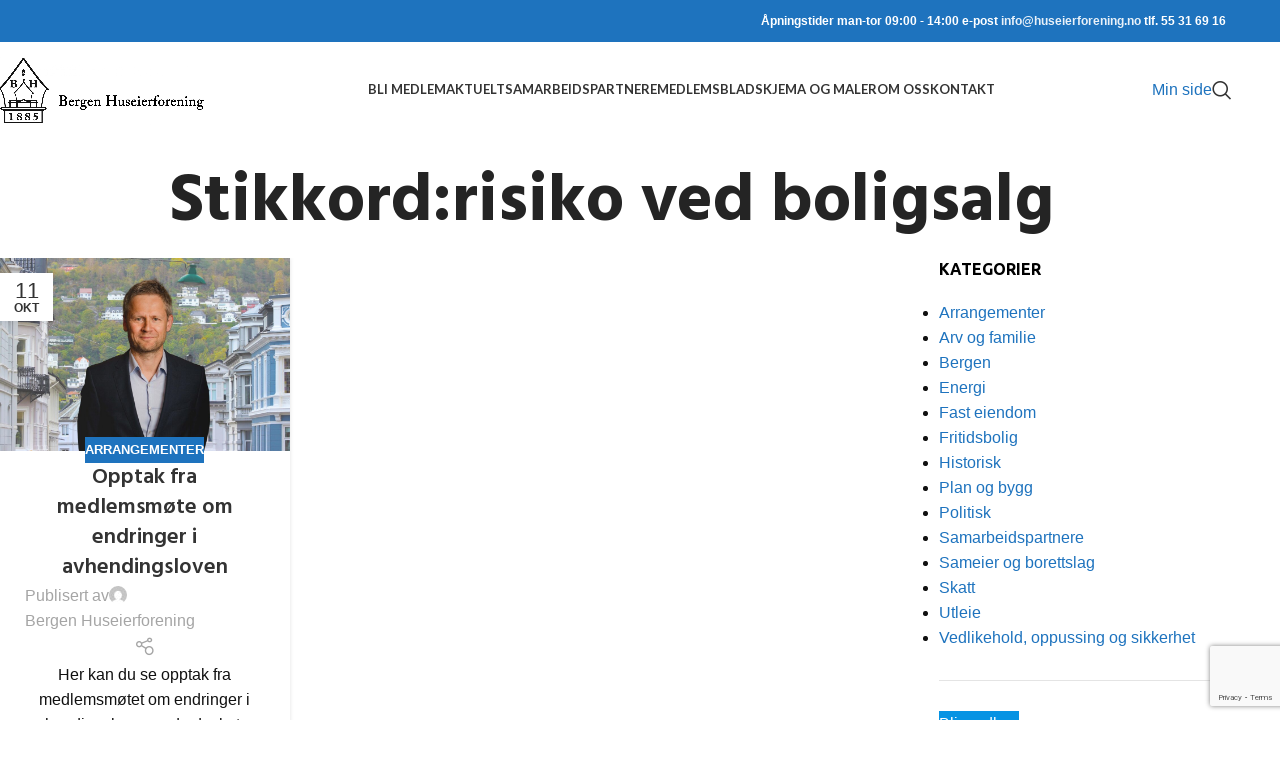

--- FILE ---
content_type: text/html; charset=UTF-8
request_url: https://huseierforening.no/tag/risiko-ved-boligsalg/
body_size: 24364
content:
<!DOCTYPE html>
<html lang="nb-NO">
<head>
	<meta charset="UTF-8">
	<link rel="profile" href="https://gmpg.org/xfn/11">
	<link rel="pingback" href="https://huseierforening.no/xmlrpc.php">

	<meta name='robots' content='index, follow, max-image-preview:large, max-snippet:-1, max-video-preview:-1' />

	<!-- This site is optimized with the Yoast SEO plugin v26.7 - https://yoast.com/wordpress/plugins/seo/ -->
	<title>risiko ved boligsalg Arkiver - Bergen Huseierforening</title>
	<link rel="canonical" href="https://huseierforening.no/tag/risiko-ved-boligsalg/" />
	<meta property="og:locale" content="nb_NO" />
	<meta property="og:type" content="article" />
	<meta property="og:title" content="risiko ved boligsalg Arkiver - Bergen Huseierforening" />
	<meta property="og:url" content="https://huseierforening.no/tag/risiko-ved-boligsalg/" />
	<meta property="og:site_name" content="Bergen Huseierforening" />
	<meta name="twitter:card" content="summary_large_image" />
	<meta name="twitter:site" content="@huseierforening" />
	<script type="application/ld+json" class="yoast-schema-graph">{"@context":"https://schema.org","@graph":[{"@type":"CollectionPage","@id":"https://huseierforening.no/tag/risiko-ved-boligsalg/","url":"https://huseierforening.no/tag/risiko-ved-boligsalg/","name":"risiko ved boligsalg Arkiver - Bergen Huseierforening","isPartOf":{"@id":"https://huseierforening.no/#website"},"primaryImageOfPage":{"@id":"https://huseierforening.no/tag/risiko-ved-boligsalg/#primaryimage"},"image":{"@id":"https://huseierforening.no/tag/risiko-ved-boligsalg/#primaryimage"},"thumbnailUrl":"https://huseierforening.no/wp-content/uploads/2021/10/IMG_2476-scaled.jpg","breadcrumb":{"@id":"https://huseierforening.no/tag/risiko-ved-boligsalg/#breadcrumb"},"inLanguage":"nb-NO"},{"@type":"ImageObject","inLanguage":"nb-NO","@id":"https://huseierforening.no/tag/risiko-ved-boligsalg/#primaryimage","url":"https://huseierforening.no/wp-content/uploads/2021/10/IMG_2476-scaled.jpg","contentUrl":"https://huseierforening.no/wp-content/uploads/2021/10/IMG_2476-scaled.jpg","width":2560,"height":1707,"caption":"Jon Håkon Hegdahl advokat/partner i Stiegler"},{"@type":"BreadcrumbList","@id":"https://huseierforening.no/tag/risiko-ved-boligsalg/#breadcrumb","itemListElement":[{"@type":"ListItem","position":1,"name":"Hjem","item":"https://huseierforening.no/"},{"@type":"ListItem","position":2,"name":"risiko ved boligsalg"}]},{"@type":"WebSite","@id":"https://huseierforening.no/#website","url":"https://huseierforening.no/","name":"Bergen Huseierforening","description":"Bli medlem i dag!","publisher":{"@id":"https://huseierforening.no/#organization"},"potentialAction":[{"@type":"SearchAction","target":{"@type":"EntryPoint","urlTemplate":"https://huseierforening.no/?s={search_term_string}"},"query-input":{"@type":"PropertyValueSpecification","valueRequired":true,"valueName":"search_term_string"}}],"inLanguage":"nb-NO"},{"@type":"Organization","@id":"https://huseierforening.no/#organization","name":"Bergen Huseierforening","url":"https://huseierforening.no/","logo":{"@type":"ImageObject","inLanguage":"nb-NO","@id":"https://huseierforening.no/#/schema/logo/image/","url":"https://huseierforening.no/wp-content/uploads/2020/01/BHF-LOGO-LITEN2-1.png","contentUrl":"https://huseierforening.no/wp-content/uploads/2020/01/BHF-LOGO-LITEN2-1.png","width":300,"height":300,"caption":"Bergen Huseierforening"},"image":{"@id":"https://huseierforening.no/#/schema/logo/image/"},"sameAs":["https://www.facebook.com/BergenHuseierforening/","https://x.com/huseierforening","https://www.instagram.com/bergenhuseierforening/","https://www.youtube.com/@bergenhuseierforening","https://no.wikipedia.org/wiki/Bergen_Huseierforening"]}]}</script>
	<!-- / Yoast SEO plugin. -->


<link rel='dns-prefetch' href='//fonts.googleapis.com' />
<link rel="alternate" type="application/rss+xml" title="Bergen Huseierforening &raquo; strøm" href="https://huseierforening.no/feed/" />
<link rel="alternate" type="application/rss+xml" title="Bergen Huseierforening &raquo; kommentarstrøm" href="https://huseierforening.no/comments/feed/" />
<link rel="alternate" type="application/rss+xml" title="Bergen Huseierforening &raquo; risiko ved boligsalg stikkord-strøm" href="https://huseierforening.no/tag/risiko-ved-boligsalg/feed/" />
<style id='wp-img-auto-sizes-contain-inline-css' type='text/css'>
img:is([sizes=auto i],[sizes^="auto," i]){contain-intrinsic-size:3000px 1500px}
/*# sourceURL=wp-img-auto-sizes-contain-inline-css */
</style>
<link rel='stylesheet' id='dashicons-css' href='https://huseierforening.no/wp-includes/css/dashicons.min.css?ver=6.9' type='text/css' media='all' />
<link rel='stylesheet' id='post-views-counter-frontend-css' href='https://huseierforening.no/wp-content/plugins/post-views-counter/css/frontend.css?ver=1.7.0' type='text/css' media='all' />
<style id='wp-block-library-inline-css' type='text/css'>
:root{--wp-block-synced-color:#7a00df;--wp-block-synced-color--rgb:122,0,223;--wp-bound-block-color:var(--wp-block-synced-color);--wp-editor-canvas-background:#ddd;--wp-admin-theme-color:#007cba;--wp-admin-theme-color--rgb:0,124,186;--wp-admin-theme-color-darker-10:#006ba1;--wp-admin-theme-color-darker-10--rgb:0,107,160.5;--wp-admin-theme-color-darker-20:#005a87;--wp-admin-theme-color-darker-20--rgb:0,90,135;--wp-admin-border-width-focus:2px}@media (min-resolution:192dpi){:root{--wp-admin-border-width-focus:1.5px}}.wp-element-button{cursor:pointer}:root .has-very-light-gray-background-color{background-color:#eee}:root .has-very-dark-gray-background-color{background-color:#313131}:root .has-very-light-gray-color{color:#eee}:root .has-very-dark-gray-color{color:#313131}:root .has-vivid-green-cyan-to-vivid-cyan-blue-gradient-background{background:linear-gradient(135deg,#00d084,#0693e3)}:root .has-purple-crush-gradient-background{background:linear-gradient(135deg,#34e2e4,#4721fb 50%,#ab1dfe)}:root .has-hazy-dawn-gradient-background{background:linear-gradient(135deg,#faaca8,#dad0ec)}:root .has-subdued-olive-gradient-background{background:linear-gradient(135deg,#fafae1,#67a671)}:root .has-atomic-cream-gradient-background{background:linear-gradient(135deg,#fdd79a,#004a59)}:root .has-nightshade-gradient-background{background:linear-gradient(135deg,#330968,#31cdcf)}:root .has-midnight-gradient-background{background:linear-gradient(135deg,#020381,#2874fc)}:root{--wp--preset--font-size--normal:16px;--wp--preset--font-size--huge:42px}.has-regular-font-size{font-size:1em}.has-larger-font-size{font-size:2.625em}.has-normal-font-size{font-size:var(--wp--preset--font-size--normal)}.has-huge-font-size{font-size:var(--wp--preset--font-size--huge)}.has-text-align-center{text-align:center}.has-text-align-left{text-align:left}.has-text-align-right{text-align:right}.has-fit-text{white-space:nowrap!important}#end-resizable-editor-section{display:none}.aligncenter{clear:both}.items-justified-left{justify-content:flex-start}.items-justified-center{justify-content:center}.items-justified-right{justify-content:flex-end}.items-justified-space-between{justify-content:space-between}.screen-reader-text{border:0;clip-path:inset(50%);height:1px;margin:-1px;overflow:hidden;padding:0;position:absolute;width:1px;word-wrap:normal!important}.screen-reader-text:focus{background-color:#ddd;clip-path:none;color:#444;display:block;font-size:1em;height:auto;left:5px;line-height:normal;padding:15px 23px 14px;text-decoration:none;top:5px;width:auto;z-index:100000}html :where(.has-border-color){border-style:solid}html :where([style*=border-top-color]){border-top-style:solid}html :where([style*=border-right-color]){border-right-style:solid}html :where([style*=border-bottom-color]){border-bottom-style:solid}html :where([style*=border-left-color]){border-left-style:solid}html :where([style*=border-width]){border-style:solid}html :where([style*=border-top-width]){border-top-style:solid}html :where([style*=border-right-width]){border-right-style:solid}html :where([style*=border-bottom-width]){border-bottom-style:solid}html :where([style*=border-left-width]){border-left-style:solid}html :where(img[class*=wp-image-]){height:auto;max-width:100%}:where(figure){margin:0 0 1em}html :where(.is-position-sticky){--wp-admin--admin-bar--position-offset:var(--wp-admin--admin-bar--height,0px)}@media screen and (max-width:600px){html :where(.is-position-sticky){--wp-admin--admin-bar--position-offset:0px}}

/*# sourceURL=wp-block-library-inline-css */
</style><style id='wp-block-button-inline-css' type='text/css'>
.wp-block-button__link{align-content:center;box-sizing:border-box;cursor:pointer;display:inline-block;height:100%;text-align:center;word-break:break-word}.wp-block-button__link.aligncenter{text-align:center}.wp-block-button__link.alignright{text-align:right}:where(.wp-block-button__link){border-radius:9999px;box-shadow:none;padding:calc(.667em + 2px) calc(1.333em + 2px);text-decoration:none}.wp-block-button[style*=text-decoration] .wp-block-button__link{text-decoration:inherit}.wp-block-buttons>.wp-block-button.has-custom-width{max-width:none}.wp-block-buttons>.wp-block-button.has-custom-width .wp-block-button__link{width:100%}.wp-block-buttons>.wp-block-button.has-custom-font-size .wp-block-button__link{font-size:inherit}.wp-block-buttons>.wp-block-button.wp-block-button__width-25{width:calc(25% - var(--wp--style--block-gap, .5em)*.75)}.wp-block-buttons>.wp-block-button.wp-block-button__width-50{width:calc(50% - var(--wp--style--block-gap, .5em)*.5)}.wp-block-buttons>.wp-block-button.wp-block-button__width-75{width:calc(75% - var(--wp--style--block-gap, .5em)*.25)}.wp-block-buttons>.wp-block-button.wp-block-button__width-100{flex-basis:100%;width:100%}.wp-block-buttons.is-vertical>.wp-block-button.wp-block-button__width-25{width:25%}.wp-block-buttons.is-vertical>.wp-block-button.wp-block-button__width-50{width:50%}.wp-block-buttons.is-vertical>.wp-block-button.wp-block-button__width-75{width:75%}.wp-block-button.is-style-squared,.wp-block-button__link.wp-block-button.is-style-squared{border-radius:0}.wp-block-button.no-border-radius,.wp-block-button__link.no-border-radius{border-radius:0!important}:root :where(.wp-block-button .wp-block-button__link.is-style-outline),:root :where(.wp-block-button.is-style-outline>.wp-block-button__link){border:2px solid;padding:.667em 1.333em}:root :where(.wp-block-button .wp-block-button__link.is-style-outline:not(.has-text-color)),:root :where(.wp-block-button.is-style-outline>.wp-block-button__link:not(.has-text-color)){color:currentColor}:root :where(.wp-block-button .wp-block-button__link.is-style-outline:not(.has-background)),:root :where(.wp-block-button.is-style-outline>.wp-block-button__link:not(.has-background)){background-color:initial;background-image:none}
/*# sourceURL=https://huseierforening.no/wp-includes/blocks/button/style.min.css */
</style>
<style id='wp-block-buttons-inline-css' type='text/css'>
.wp-block-buttons{box-sizing:border-box}.wp-block-buttons.is-vertical{flex-direction:column}.wp-block-buttons.is-vertical>.wp-block-button:last-child{margin-bottom:0}.wp-block-buttons>.wp-block-button{display:inline-block;margin:0}.wp-block-buttons.is-content-justification-left{justify-content:flex-start}.wp-block-buttons.is-content-justification-left.is-vertical{align-items:flex-start}.wp-block-buttons.is-content-justification-center{justify-content:center}.wp-block-buttons.is-content-justification-center.is-vertical{align-items:center}.wp-block-buttons.is-content-justification-right{justify-content:flex-end}.wp-block-buttons.is-content-justification-right.is-vertical{align-items:flex-end}.wp-block-buttons.is-content-justification-space-between{justify-content:space-between}.wp-block-buttons.aligncenter{text-align:center}.wp-block-buttons:not(.is-content-justification-space-between,.is-content-justification-right,.is-content-justification-left,.is-content-justification-center) .wp-block-button.aligncenter{margin-left:auto;margin-right:auto;width:100%}.wp-block-buttons[style*=text-decoration] .wp-block-button,.wp-block-buttons[style*=text-decoration] .wp-block-button__link{text-decoration:inherit}.wp-block-buttons.has-custom-font-size .wp-block-button__link{font-size:inherit}.wp-block-buttons .wp-block-button__link{width:100%}.wp-block-button.aligncenter{text-align:center}
/*# sourceURL=https://huseierforening.no/wp-includes/blocks/buttons/style.min.css */
</style>
<style id='wp-block-social-links-inline-css' type='text/css'>
.wp-block-social-links{background:none;box-sizing:border-box;margin-left:0;padding-left:0;padding-right:0;text-indent:0}.wp-block-social-links .wp-social-link a,.wp-block-social-links .wp-social-link a:hover{border-bottom:0;box-shadow:none;text-decoration:none}.wp-block-social-links .wp-social-link svg{height:1em;width:1em}.wp-block-social-links .wp-social-link span:not(.screen-reader-text){font-size:.65em;margin-left:.5em;margin-right:.5em}.wp-block-social-links.has-small-icon-size{font-size:16px}.wp-block-social-links,.wp-block-social-links.has-normal-icon-size{font-size:24px}.wp-block-social-links.has-large-icon-size{font-size:36px}.wp-block-social-links.has-huge-icon-size{font-size:48px}.wp-block-social-links.aligncenter{display:flex;justify-content:center}.wp-block-social-links.alignright{justify-content:flex-end}.wp-block-social-link{border-radius:9999px;display:block}@media not (prefers-reduced-motion){.wp-block-social-link{transition:transform .1s ease}}.wp-block-social-link{height:auto}.wp-block-social-link a{align-items:center;display:flex;line-height:0}.wp-block-social-link:hover{transform:scale(1.1)}.wp-block-social-links .wp-block-social-link.wp-social-link{display:inline-block;margin:0;padding:0}.wp-block-social-links .wp-block-social-link.wp-social-link .wp-block-social-link-anchor,.wp-block-social-links .wp-block-social-link.wp-social-link .wp-block-social-link-anchor svg,.wp-block-social-links .wp-block-social-link.wp-social-link .wp-block-social-link-anchor:active,.wp-block-social-links .wp-block-social-link.wp-social-link .wp-block-social-link-anchor:hover,.wp-block-social-links .wp-block-social-link.wp-social-link .wp-block-social-link-anchor:visited{color:currentColor;fill:currentColor}:where(.wp-block-social-links:not(.is-style-logos-only)) .wp-social-link{background-color:#f0f0f0;color:#444}:where(.wp-block-social-links:not(.is-style-logos-only)) .wp-social-link-amazon{background-color:#f90;color:#fff}:where(.wp-block-social-links:not(.is-style-logos-only)) .wp-social-link-bandcamp{background-color:#1ea0c3;color:#fff}:where(.wp-block-social-links:not(.is-style-logos-only)) .wp-social-link-behance{background-color:#0757fe;color:#fff}:where(.wp-block-social-links:not(.is-style-logos-only)) .wp-social-link-bluesky{background-color:#0a7aff;color:#fff}:where(.wp-block-social-links:not(.is-style-logos-only)) .wp-social-link-codepen{background-color:#1e1f26;color:#fff}:where(.wp-block-social-links:not(.is-style-logos-only)) .wp-social-link-deviantart{background-color:#02e49b;color:#fff}:where(.wp-block-social-links:not(.is-style-logos-only)) .wp-social-link-discord{background-color:#5865f2;color:#fff}:where(.wp-block-social-links:not(.is-style-logos-only)) .wp-social-link-dribbble{background-color:#e94c89;color:#fff}:where(.wp-block-social-links:not(.is-style-logos-only)) .wp-social-link-dropbox{background-color:#4280ff;color:#fff}:where(.wp-block-social-links:not(.is-style-logos-only)) .wp-social-link-etsy{background-color:#f45800;color:#fff}:where(.wp-block-social-links:not(.is-style-logos-only)) .wp-social-link-facebook{background-color:#0866ff;color:#fff}:where(.wp-block-social-links:not(.is-style-logos-only)) .wp-social-link-fivehundredpx{background-color:#000;color:#fff}:where(.wp-block-social-links:not(.is-style-logos-only)) .wp-social-link-flickr{background-color:#0461dd;color:#fff}:where(.wp-block-social-links:not(.is-style-logos-only)) .wp-social-link-foursquare{background-color:#e65678;color:#fff}:where(.wp-block-social-links:not(.is-style-logos-only)) .wp-social-link-github{background-color:#24292d;color:#fff}:where(.wp-block-social-links:not(.is-style-logos-only)) .wp-social-link-goodreads{background-color:#eceadd;color:#382110}:where(.wp-block-social-links:not(.is-style-logos-only)) .wp-social-link-google{background-color:#ea4434;color:#fff}:where(.wp-block-social-links:not(.is-style-logos-only)) .wp-social-link-gravatar{background-color:#1d4fc4;color:#fff}:where(.wp-block-social-links:not(.is-style-logos-only)) .wp-social-link-instagram{background-color:#f00075;color:#fff}:where(.wp-block-social-links:not(.is-style-logos-only)) .wp-social-link-lastfm{background-color:#e21b24;color:#fff}:where(.wp-block-social-links:not(.is-style-logos-only)) .wp-social-link-linkedin{background-color:#0d66c2;color:#fff}:where(.wp-block-social-links:not(.is-style-logos-only)) .wp-social-link-mastodon{background-color:#3288d4;color:#fff}:where(.wp-block-social-links:not(.is-style-logos-only)) .wp-social-link-medium{background-color:#000;color:#fff}:where(.wp-block-social-links:not(.is-style-logos-only)) .wp-social-link-meetup{background-color:#f6405f;color:#fff}:where(.wp-block-social-links:not(.is-style-logos-only)) .wp-social-link-patreon{background-color:#000;color:#fff}:where(.wp-block-social-links:not(.is-style-logos-only)) .wp-social-link-pinterest{background-color:#e60122;color:#fff}:where(.wp-block-social-links:not(.is-style-logos-only)) .wp-social-link-pocket{background-color:#ef4155;color:#fff}:where(.wp-block-social-links:not(.is-style-logos-only)) .wp-social-link-reddit{background-color:#ff4500;color:#fff}:where(.wp-block-social-links:not(.is-style-logos-only)) .wp-social-link-skype{background-color:#0478d7;color:#fff}:where(.wp-block-social-links:not(.is-style-logos-only)) .wp-social-link-snapchat{background-color:#fefc00;color:#fff;stroke:#000}:where(.wp-block-social-links:not(.is-style-logos-only)) .wp-social-link-soundcloud{background-color:#ff5600;color:#fff}:where(.wp-block-social-links:not(.is-style-logos-only)) .wp-social-link-spotify{background-color:#1bd760;color:#fff}:where(.wp-block-social-links:not(.is-style-logos-only)) .wp-social-link-telegram{background-color:#2aabee;color:#fff}:where(.wp-block-social-links:not(.is-style-logos-only)) .wp-social-link-threads{background-color:#000;color:#fff}:where(.wp-block-social-links:not(.is-style-logos-only)) .wp-social-link-tiktok{background-color:#000;color:#fff}:where(.wp-block-social-links:not(.is-style-logos-only)) .wp-social-link-tumblr{background-color:#011835;color:#fff}:where(.wp-block-social-links:not(.is-style-logos-only)) .wp-social-link-twitch{background-color:#6440a4;color:#fff}:where(.wp-block-social-links:not(.is-style-logos-only)) .wp-social-link-twitter{background-color:#1da1f2;color:#fff}:where(.wp-block-social-links:not(.is-style-logos-only)) .wp-social-link-vimeo{background-color:#1eb7ea;color:#fff}:where(.wp-block-social-links:not(.is-style-logos-only)) .wp-social-link-vk{background-color:#4680c2;color:#fff}:where(.wp-block-social-links:not(.is-style-logos-only)) .wp-social-link-wordpress{background-color:#3499cd;color:#fff}:where(.wp-block-social-links:not(.is-style-logos-only)) .wp-social-link-whatsapp{background-color:#25d366;color:#fff}:where(.wp-block-social-links:not(.is-style-logos-only)) .wp-social-link-x{background-color:#000;color:#fff}:where(.wp-block-social-links:not(.is-style-logos-only)) .wp-social-link-yelp{background-color:#d32422;color:#fff}:where(.wp-block-social-links:not(.is-style-logos-only)) .wp-social-link-youtube{background-color:red;color:#fff}:where(.wp-block-social-links.is-style-logos-only) .wp-social-link{background:none}:where(.wp-block-social-links.is-style-logos-only) .wp-social-link svg{height:1.25em;width:1.25em}:where(.wp-block-social-links.is-style-logos-only) .wp-social-link-amazon{color:#f90}:where(.wp-block-social-links.is-style-logos-only) .wp-social-link-bandcamp{color:#1ea0c3}:where(.wp-block-social-links.is-style-logos-only) .wp-social-link-behance{color:#0757fe}:where(.wp-block-social-links.is-style-logos-only) .wp-social-link-bluesky{color:#0a7aff}:where(.wp-block-social-links.is-style-logos-only) .wp-social-link-codepen{color:#1e1f26}:where(.wp-block-social-links.is-style-logos-only) .wp-social-link-deviantart{color:#02e49b}:where(.wp-block-social-links.is-style-logos-only) .wp-social-link-discord{color:#5865f2}:where(.wp-block-social-links.is-style-logos-only) .wp-social-link-dribbble{color:#e94c89}:where(.wp-block-social-links.is-style-logos-only) .wp-social-link-dropbox{color:#4280ff}:where(.wp-block-social-links.is-style-logos-only) .wp-social-link-etsy{color:#f45800}:where(.wp-block-social-links.is-style-logos-only) .wp-social-link-facebook{color:#0866ff}:where(.wp-block-social-links.is-style-logos-only) .wp-social-link-fivehundredpx{color:#000}:where(.wp-block-social-links.is-style-logos-only) .wp-social-link-flickr{color:#0461dd}:where(.wp-block-social-links.is-style-logos-only) .wp-social-link-foursquare{color:#e65678}:where(.wp-block-social-links.is-style-logos-only) .wp-social-link-github{color:#24292d}:where(.wp-block-social-links.is-style-logos-only) .wp-social-link-goodreads{color:#382110}:where(.wp-block-social-links.is-style-logos-only) .wp-social-link-google{color:#ea4434}:where(.wp-block-social-links.is-style-logos-only) .wp-social-link-gravatar{color:#1d4fc4}:where(.wp-block-social-links.is-style-logos-only) .wp-social-link-instagram{color:#f00075}:where(.wp-block-social-links.is-style-logos-only) .wp-social-link-lastfm{color:#e21b24}:where(.wp-block-social-links.is-style-logos-only) .wp-social-link-linkedin{color:#0d66c2}:where(.wp-block-social-links.is-style-logos-only) .wp-social-link-mastodon{color:#3288d4}:where(.wp-block-social-links.is-style-logos-only) .wp-social-link-medium{color:#000}:where(.wp-block-social-links.is-style-logos-only) .wp-social-link-meetup{color:#f6405f}:where(.wp-block-social-links.is-style-logos-only) .wp-social-link-patreon{color:#000}:where(.wp-block-social-links.is-style-logos-only) .wp-social-link-pinterest{color:#e60122}:where(.wp-block-social-links.is-style-logos-only) .wp-social-link-pocket{color:#ef4155}:where(.wp-block-social-links.is-style-logos-only) .wp-social-link-reddit{color:#ff4500}:where(.wp-block-social-links.is-style-logos-only) .wp-social-link-skype{color:#0478d7}:where(.wp-block-social-links.is-style-logos-only) .wp-social-link-snapchat{color:#fff;stroke:#000}:where(.wp-block-social-links.is-style-logos-only) .wp-social-link-soundcloud{color:#ff5600}:where(.wp-block-social-links.is-style-logos-only) .wp-social-link-spotify{color:#1bd760}:where(.wp-block-social-links.is-style-logos-only) .wp-social-link-telegram{color:#2aabee}:where(.wp-block-social-links.is-style-logos-only) .wp-social-link-threads{color:#000}:where(.wp-block-social-links.is-style-logos-only) .wp-social-link-tiktok{color:#000}:where(.wp-block-social-links.is-style-logos-only) .wp-social-link-tumblr{color:#011835}:where(.wp-block-social-links.is-style-logos-only) .wp-social-link-twitch{color:#6440a4}:where(.wp-block-social-links.is-style-logos-only) .wp-social-link-twitter{color:#1da1f2}:where(.wp-block-social-links.is-style-logos-only) .wp-social-link-vimeo{color:#1eb7ea}:where(.wp-block-social-links.is-style-logos-only) .wp-social-link-vk{color:#4680c2}:where(.wp-block-social-links.is-style-logos-only) .wp-social-link-whatsapp{color:#25d366}:where(.wp-block-social-links.is-style-logos-only) .wp-social-link-wordpress{color:#3499cd}:where(.wp-block-social-links.is-style-logos-only) .wp-social-link-x{color:#000}:where(.wp-block-social-links.is-style-logos-only) .wp-social-link-yelp{color:#d32422}:where(.wp-block-social-links.is-style-logos-only) .wp-social-link-youtube{color:red}.wp-block-social-links.is-style-pill-shape .wp-social-link{width:auto}:root :where(.wp-block-social-links .wp-social-link a){padding:.25em}:root :where(.wp-block-social-links.is-style-logos-only .wp-social-link a){padding:0}:root :where(.wp-block-social-links.is-style-pill-shape .wp-social-link a){padding-left:.6666666667em;padding-right:.6666666667em}.wp-block-social-links:not(.has-icon-color):not(.has-icon-background-color) .wp-social-link-snapchat .wp-block-social-link-label{color:#000}
/*# sourceURL=https://huseierforening.no/wp-includes/blocks/social-links/style.min.css */
</style>
<style id='global-styles-inline-css' type='text/css'>
:root{--wp--preset--aspect-ratio--square: 1;--wp--preset--aspect-ratio--4-3: 4/3;--wp--preset--aspect-ratio--3-4: 3/4;--wp--preset--aspect-ratio--3-2: 3/2;--wp--preset--aspect-ratio--2-3: 2/3;--wp--preset--aspect-ratio--16-9: 16/9;--wp--preset--aspect-ratio--9-16: 9/16;--wp--preset--color--black: #000000;--wp--preset--color--cyan-bluish-gray: #abb8c3;--wp--preset--color--white: #ffffff;--wp--preset--color--pale-pink: #f78da7;--wp--preset--color--vivid-red: #cf2e2e;--wp--preset--color--luminous-vivid-orange: #ff6900;--wp--preset--color--luminous-vivid-amber: #fcb900;--wp--preset--color--light-green-cyan: #7bdcb5;--wp--preset--color--vivid-green-cyan: #00d084;--wp--preset--color--pale-cyan-blue: #8ed1fc;--wp--preset--color--vivid-cyan-blue: #0693e3;--wp--preset--color--vivid-purple: #9b51e0;--wp--preset--gradient--vivid-cyan-blue-to-vivid-purple: linear-gradient(135deg,rgb(6,147,227) 0%,rgb(155,81,224) 100%);--wp--preset--gradient--light-green-cyan-to-vivid-green-cyan: linear-gradient(135deg,rgb(122,220,180) 0%,rgb(0,208,130) 100%);--wp--preset--gradient--luminous-vivid-amber-to-luminous-vivid-orange: linear-gradient(135deg,rgb(252,185,0) 0%,rgb(255,105,0) 100%);--wp--preset--gradient--luminous-vivid-orange-to-vivid-red: linear-gradient(135deg,rgb(255,105,0) 0%,rgb(207,46,46) 100%);--wp--preset--gradient--very-light-gray-to-cyan-bluish-gray: linear-gradient(135deg,rgb(238,238,238) 0%,rgb(169,184,195) 100%);--wp--preset--gradient--cool-to-warm-spectrum: linear-gradient(135deg,rgb(74,234,220) 0%,rgb(151,120,209) 20%,rgb(207,42,186) 40%,rgb(238,44,130) 60%,rgb(251,105,98) 80%,rgb(254,248,76) 100%);--wp--preset--gradient--blush-light-purple: linear-gradient(135deg,rgb(255,206,236) 0%,rgb(152,150,240) 100%);--wp--preset--gradient--blush-bordeaux: linear-gradient(135deg,rgb(254,205,165) 0%,rgb(254,45,45) 50%,rgb(107,0,62) 100%);--wp--preset--gradient--luminous-dusk: linear-gradient(135deg,rgb(255,203,112) 0%,rgb(199,81,192) 50%,rgb(65,88,208) 100%);--wp--preset--gradient--pale-ocean: linear-gradient(135deg,rgb(255,245,203) 0%,rgb(182,227,212) 50%,rgb(51,167,181) 100%);--wp--preset--gradient--electric-grass: linear-gradient(135deg,rgb(202,248,128) 0%,rgb(113,206,126) 100%);--wp--preset--gradient--midnight: linear-gradient(135deg,rgb(2,3,129) 0%,rgb(40,116,252) 100%);--wp--preset--font-size--small: 13px;--wp--preset--font-size--medium: 20px;--wp--preset--font-size--large: 36px;--wp--preset--font-size--x-large: 42px;--wp--preset--spacing--20: 0.44rem;--wp--preset--spacing--30: 0.67rem;--wp--preset--spacing--40: 1rem;--wp--preset--spacing--50: 1.5rem;--wp--preset--spacing--60: 2.25rem;--wp--preset--spacing--70: 3.38rem;--wp--preset--spacing--80: 5.06rem;--wp--preset--shadow--natural: 6px 6px 9px rgba(0, 0, 0, 0.2);--wp--preset--shadow--deep: 12px 12px 50px rgba(0, 0, 0, 0.4);--wp--preset--shadow--sharp: 6px 6px 0px rgba(0, 0, 0, 0.2);--wp--preset--shadow--outlined: 6px 6px 0px -3px rgb(255, 255, 255), 6px 6px rgb(0, 0, 0);--wp--preset--shadow--crisp: 6px 6px 0px rgb(0, 0, 0);}:where(body) { margin: 0; }.wp-site-blocks > .alignleft { float: left; margin-right: 2em; }.wp-site-blocks > .alignright { float: right; margin-left: 2em; }.wp-site-blocks > .aligncenter { justify-content: center; margin-left: auto; margin-right: auto; }:where(.is-layout-flex){gap: 0.5em;}:where(.is-layout-grid){gap: 0.5em;}.is-layout-flow > .alignleft{float: left;margin-inline-start: 0;margin-inline-end: 2em;}.is-layout-flow > .alignright{float: right;margin-inline-start: 2em;margin-inline-end: 0;}.is-layout-flow > .aligncenter{margin-left: auto !important;margin-right: auto !important;}.is-layout-constrained > .alignleft{float: left;margin-inline-start: 0;margin-inline-end: 2em;}.is-layout-constrained > .alignright{float: right;margin-inline-start: 2em;margin-inline-end: 0;}.is-layout-constrained > .aligncenter{margin-left: auto !important;margin-right: auto !important;}.is-layout-constrained > :where(:not(.alignleft):not(.alignright):not(.alignfull)){margin-left: auto !important;margin-right: auto !important;}body .is-layout-flex{display: flex;}.is-layout-flex{flex-wrap: wrap;align-items: center;}.is-layout-flex > :is(*, div){margin: 0;}body .is-layout-grid{display: grid;}.is-layout-grid > :is(*, div){margin: 0;}body{padding-top: 0px;padding-right: 0px;padding-bottom: 0px;padding-left: 0px;}a:where(:not(.wp-element-button)){text-decoration: none;}:root :where(.wp-element-button, .wp-block-button__link){background-color: #32373c;border-width: 0;color: #fff;font-family: inherit;font-size: inherit;font-style: inherit;font-weight: inherit;letter-spacing: inherit;line-height: inherit;padding-top: calc(0.667em + 2px);padding-right: calc(1.333em + 2px);padding-bottom: calc(0.667em + 2px);padding-left: calc(1.333em + 2px);text-decoration: none;text-transform: inherit;}.has-black-color{color: var(--wp--preset--color--black) !important;}.has-cyan-bluish-gray-color{color: var(--wp--preset--color--cyan-bluish-gray) !important;}.has-white-color{color: var(--wp--preset--color--white) !important;}.has-pale-pink-color{color: var(--wp--preset--color--pale-pink) !important;}.has-vivid-red-color{color: var(--wp--preset--color--vivid-red) !important;}.has-luminous-vivid-orange-color{color: var(--wp--preset--color--luminous-vivid-orange) !important;}.has-luminous-vivid-amber-color{color: var(--wp--preset--color--luminous-vivid-amber) !important;}.has-light-green-cyan-color{color: var(--wp--preset--color--light-green-cyan) !important;}.has-vivid-green-cyan-color{color: var(--wp--preset--color--vivid-green-cyan) !important;}.has-pale-cyan-blue-color{color: var(--wp--preset--color--pale-cyan-blue) !important;}.has-vivid-cyan-blue-color{color: var(--wp--preset--color--vivid-cyan-blue) !important;}.has-vivid-purple-color{color: var(--wp--preset--color--vivid-purple) !important;}.has-black-background-color{background-color: var(--wp--preset--color--black) !important;}.has-cyan-bluish-gray-background-color{background-color: var(--wp--preset--color--cyan-bluish-gray) !important;}.has-white-background-color{background-color: var(--wp--preset--color--white) !important;}.has-pale-pink-background-color{background-color: var(--wp--preset--color--pale-pink) !important;}.has-vivid-red-background-color{background-color: var(--wp--preset--color--vivid-red) !important;}.has-luminous-vivid-orange-background-color{background-color: var(--wp--preset--color--luminous-vivid-orange) !important;}.has-luminous-vivid-amber-background-color{background-color: var(--wp--preset--color--luminous-vivid-amber) !important;}.has-light-green-cyan-background-color{background-color: var(--wp--preset--color--light-green-cyan) !important;}.has-vivid-green-cyan-background-color{background-color: var(--wp--preset--color--vivid-green-cyan) !important;}.has-pale-cyan-blue-background-color{background-color: var(--wp--preset--color--pale-cyan-blue) !important;}.has-vivid-cyan-blue-background-color{background-color: var(--wp--preset--color--vivid-cyan-blue) !important;}.has-vivid-purple-background-color{background-color: var(--wp--preset--color--vivid-purple) !important;}.has-black-border-color{border-color: var(--wp--preset--color--black) !important;}.has-cyan-bluish-gray-border-color{border-color: var(--wp--preset--color--cyan-bluish-gray) !important;}.has-white-border-color{border-color: var(--wp--preset--color--white) !important;}.has-pale-pink-border-color{border-color: var(--wp--preset--color--pale-pink) !important;}.has-vivid-red-border-color{border-color: var(--wp--preset--color--vivid-red) !important;}.has-luminous-vivid-orange-border-color{border-color: var(--wp--preset--color--luminous-vivid-orange) !important;}.has-luminous-vivid-amber-border-color{border-color: var(--wp--preset--color--luminous-vivid-amber) !important;}.has-light-green-cyan-border-color{border-color: var(--wp--preset--color--light-green-cyan) !important;}.has-vivid-green-cyan-border-color{border-color: var(--wp--preset--color--vivid-green-cyan) !important;}.has-pale-cyan-blue-border-color{border-color: var(--wp--preset--color--pale-cyan-blue) !important;}.has-vivid-cyan-blue-border-color{border-color: var(--wp--preset--color--vivid-cyan-blue) !important;}.has-vivid-purple-border-color{border-color: var(--wp--preset--color--vivid-purple) !important;}.has-vivid-cyan-blue-to-vivid-purple-gradient-background{background: var(--wp--preset--gradient--vivid-cyan-blue-to-vivid-purple) !important;}.has-light-green-cyan-to-vivid-green-cyan-gradient-background{background: var(--wp--preset--gradient--light-green-cyan-to-vivid-green-cyan) !important;}.has-luminous-vivid-amber-to-luminous-vivid-orange-gradient-background{background: var(--wp--preset--gradient--luminous-vivid-amber-to-luminous-vivid-orange) !important;}.has-luminous-vivid-orange-to-vivid-red-gradient-background{background: var(--wp--preset--gradient--luminous-vivid-orange-to-vivid-red) !important;}.has-very-light-gray-to-cyan-bluish-gray-gradient-background{background: var(--wp--preset--gradient--very-light-gray-to-cyan-bluish-gray) !important;}.has-cool-to-warm-spectrum-gradient-background{background: var(--wp--preset--gradient--cool-to-warm-spectrum) !important;}.has-blush-light-purple-gradient-background{background: var(--wp--preset--gradient--blush-light-purple) !important;}.has-blush-bordeaux-gradient-background{background: var(--wp--preset--gradient--blush-bordeaux) !important;}.has-luminous-dusk-gradient-background{background: var(--wp--preset--gradient--luminous-dusk) !important;}.has-pale-ocean-gradient-background{background: var(--wp--preset--gradient--pale-ocean) !important;}.has-electric-grass-gradient-background{background: var(--wp--preset--gradient--electric-grass) !important;}.has-midnight-gradient-background{background: var(--wp--preset--gradient--midnight) !important;}.has-small-font-size{font-size: var(--wp--preset--font-size--small) !important;}.has-medium-font-size{font-size: var(--wp--preset--font-size--medium) !important;}.has-large-font-size{font-size: var(--wp--preset--font-size--large) !important;}.has-x-large-font-size{font-size: var(--wp--preset--font-size--x-large) !important;}
/*# sourceURL=global-styles-inline-css */
</style>

<link rel='stylesheet' id='child-style-css' href='https://huseierforening.no/wp-content/themes/woodmart-child/style.css?ver=8.2.7' type='text/css' media='all' />
<link rel='stylesheet' id='js_composer_front-css' href='https://huseierforening.no/wp-content/plugins/js_composer/assets/css/js_composer.min.css?ver=8.0.1' type='text/css' media='all' />
<link rel='stylesheet' id='wd-style-base-css' href='https://huseierforening.no/wp-content/themes/woodmart/css/parts/base.min.css?ver=8.2.7' type='text/css' media='all' />
<link rel='stylesheet' id='wd-helpers-wpb-elem-css' href='https://huseierforening.no/wp-content/themes/woodmart/css/parts/helpers-wpb-elem.min.css?ver=8.2.7' type='text/css' media='all' />
<link rel='stylesheet' id='wd-revolution-slider-css' href='https://huseierforening.no/wp-content/themes/woodmart/css/parts/int-rev-slider.min.css?ver=8.2.7' type='text/css' media='all' />
<link rel='stylesheet' id='wd-wpbakery-base-css' href='https://huseierforening.no/wp-content/themes/woodmart/css/parts/int-wpb-base.min.css?ver=8.2.7' type='text/css' media='all' />
<link rel='stylesheet' id='wd-wpbakery-base-deprecated-css' href='https://huseierforening.no/wp-content/themes/woodmart/css/parts/int-wpb-base-deprecated.min.css?ver=8.2.7' type='text/css' media='all' />
<link rel='stylesheet' id='wd-notices-fixed-css' href='https://huseierforening.no/wp-content/themes/woodmart/css/parts/woo-opt-sticky-notices-old.min.css?ver=8.2.7' type='text/css' media='all' />
<link rel='stylesheet' id='wd-wp-blocks-css' href='https://huseierforening.no/wp-content/themes/woodmart/css/parts/wp-blocks.min.css?ver=8.2.7' type='text/css' media='all' />
<link rel='stylesheet' id='wd-header-base-css' href='https://huseierforening.no/wp-content/themes/woodmart/css/parts/header-base.min.css?ver=8.2.7' type='text/css' media='all' />
<link rel='stylesheet' id='wd-mod-tools-css' href='https://huseierforening.no/wp-content/themes/woodmart/css/parts/mod-tools.min.css?ver=8.2.7' type='text/css' media='all' />
<link rel='stylesheet' id='wd-header-elements-base-css' href='https://huseierforening.no/wp-content/themes/woodmart/css/parts/header-el-base.min.css?ver=8.2.7' type='text/css' media='all' />
<link rel='stylesheet' id='wd-mod-nav-menu-label-css' href='https://huseierforening.no/wp-content/themes/woodmart/css/parts/mod-nav-menu-label.min.css?ver=8.2.7' type='text/css' media='all' />
<link rel='stylesheet' id='wd-widget-wd-recent-posts-css' href='https://huseierforening.no/wp-content/themes/woodmart/css/parts/widget-wd-recent-posts.min.css?ver=8.2.7' type='text/css' media='all' />
<link rel='stylesheet' id='wd-button-css' href='https://huseierforening.no/wp-content/themes/woodmart/css/parts/el-button.min.css?ver=8.2.7' type='text/css' media='all' />
<link rel='stylesheet' id='wd-header-search-css' href='https://huseierforening.no/wp-content/themes/woodmart/css/parts/header-el-search.min.css?ver=8.2.7' type='text/css' media='all' />
<link rel='stylesheet' id='wd-wd-search-form-css' href='https://huseierforening.no/wp-content/themes/woodmart/css/parts/wd-search-form.min.css?ver=8.2.7' type='text/css' media='all' />
<link rel='stylesheet' id='wd-wd-search-results-css' href='https://huseierforening.no/wp-content/themes/woodmart/css/parts/wd-search-results.min.css?ver=8.2.7' type='text/css' media='all' />
<link rel='stylesheet' id='wd-wd-search-dropdown-css' href='https://huseierforening.no/wp-content/themes/woodmart/css/parts/wd-search-dropdown.min.css?ver=8.2.7' type='text/css' media='all' />
<link rel='stylesheet' id='wd-header-mobile-nav-dropdown-css' href='https://huseierforening.no/wp-content/themes/woodmart/css/parts/header-el-mobile-nav-dropdown.min.css?ver=8.2.7' type='text/css' media='all' />
<link rel='stylesheet' id='wd-page-title-css' href='https://huseierforening.no/wp-content/themes/woodmart/css/parts/page-title.min.css?ver=8.2.7' type='text/css' media='all' />
<link rel='stylesheet' id='wd-blog-loop-base-css' href='https://huseierforening.no/wp-content/themes/woodmart/css/parts/blog-loop-base.min.css?ver=8.2.7' type='text/css' media='all' />
<link rel='stylesheet' id='wd-post-types-mod-predefined-css' href='https://huseierforening.no/wp-content/themes/woodmart/css/parts/post-types-mod-predefined.min.css?ver=8.2.7' type='text/css' media='all' />
<link rel='stylesheet' id='wd-blog-loop-design-masonry-css' href='https://huseierforening.no/wp-content/themes/woodmart/css/parts/blog-loop-design-masonry.min.css?ver=8.2.7' type='text/css' media='all' />
<link rel='stylesheet' id='wd-post-types-mod-categories-style-bg-css' href='https://huseierforening.no/wp-content/themes/woodmart/css/parts/post-types-mod-categories-style-bg.min.css?ver=8.2.7' type='text/css' media='all' />
<link rel='stylesheet' id='wd-post-types-mod-date-style-bg-css' href='https://huseierforening.no/wp-content/themes/woodmart/css/parts/post-types-mod-date-style-bg.min.css?ver=8.2.7' type='text/css' media='all' />
<link rel='stylesheet' id='wd-blog-mod-author-css' href='https://huseierforening.no/wp-content/themes/woodmart/css/parts/blog-mod-author.min.css?ver=8.2.7' type='text/css' media='all' />
<link rel='stylesheet' id='wd-social-icons-css' href='https://huseierforening.no/wp-content/themes/woodmart/css/parts/el-social-icons.min.css?ver=8.2.7' type='text/css' media='all' />
<link rel='stylesheet' id='wd-off-canvas-sidebar-css' href='https://huseierforening.no/wp-content/themes/woodmart/css/parts/opt-off-canvas-sidebar.min.css?ver=8.2.7' type='text/css' media='all' />
<link rel='stylesheet' id='wd-widget-nav-css' href='https://huseierforening.no/wp-content/themes/woodmart/css/parts/widget-nav.min.css?ver=8.2.7' type='text/css' media='all' />
<link rel='stylesheet' id='wd-footer-base-css' href='https://huseierforening.no/wp-content/themes/woodmart/css/parts/footer-base.min.css?ver=8.2.7' type='text/css' media='all' />
<link rel='stylesheet' id='wd-instagram-css' href='https://huseierforening.no/wp-content/themes/woodmart/css/parts/el-instagram.min.css?ver=8.2.7' type='text/css' media='all' />
<link rel='stylesheet' id='wd-scroll-top-css' href='https://huseierforening.no/wp-content/themes/woodmart/css/parts/opt-scrolltotop.min.css?ver=8.2.7' type='text/css' media='all' />
<link rel='stylesheet' id='wd-mod-sticky-sidebar-opener-css' href='https://huseierforening.no/wp-content/themes/woodmart/css/parts/mod-sticky-sidebar-opener.min.css?ver=8.2.7' type='text/css' media='all' />
<link rel='stylesheet' id='wd-cookies-popup-css' href='https://huseierforening.no/wp-content/themes/woodmart/css/parts/opt-cookies.min.css?ver=8.2.7' type='text/css' media='all' />
<link rel='stylesheet' id='xts-style-header_287588-css' href='https://huseierforening.no/wp-content/uploads/2026/01/xts-header_287588-1767601851.css?ver=8.2.7' type='text/css' media='all' />
<link rel='stylesheet' id='xts-style-theme_settings_default-css' href='https://huseierforening.no/wp-content/uploads/2026/01/xts-theme_settings_default-1767601121.css?ver=8.2.7' type='text/css' media='all' />
<link rel='stylesheet' id='xts-google-fonts-css' href='https://fonts.googleapis.com/css?family=Hind%3A400%2C600%2C700%7CSatisfy%3A400%7CUbuntu%3A400%2C700%2C300%7CLato%3A400%2C700&#038;ver=8.2.7' type='text/css' media='all' />
<script type="text/javascript" src="https://huseierforening.no/wp-includes/js/jquery/jquery.min.js?ver=3.7.1" id="jquery-core-js"></script>
<script type="text/javascript" src="https://huseierforening.no/wp-includes/js/jquery/jquery-migrate.min.js?ver=3.4.1" id="jquery-migrate-js"></script>
<script type="text/javascript" src="https://huseierforening.no/wp-content/themes/woodmart/js/libs/device.min.js?ver=8.2.7" id="wd-device-library-js"></script>
<script type="text/javascript" src="https://huseierforening.no/wp-content/themes/woodmart/js/scripts/global/scrollBar.min.js?ver=8.2.7" id="wd-scrollbar-js"></script>
<script></script><link rel="https://api.w.org/" href="https://huseierforening.no/wp-json/" /><link rel="alternate" title="JSON" type="application/json" href="https://huseierforening.no/wp-json/wp/v2/tags/340" /><link rel="EditURI" type="application/rsd+xml" title="RSD" href="https://huseierforening.no/xmlrpc.php?rsd" />
<meta name="generator" content="WordPress 6.9" />
 <style> #h5vpQuickPlayer { width: 100%; max-width: 100%; margin: 0 auto; } </style> <meta name="theme-color" content="#1e73be">					<meta name="viewport" content="width=device-width, initial-scale=1.0, maximum-scale=1.0, user-scalable=no">
									<meta name="generator" content="Powered by WPBakery Page Builder - drag and drop page builder for WordPress."/>
<meta name="generator" content="Powered by Slider Revolution 6.6.5 - responsive, Mobile-Friendly Slider Plugin for WordPress with comfortable drag and drop interface." />
<link rel="icon" href="https://huseierforening.no/wp-content/uploads/2019/11/cropped-BHF-LOGO-LITEN-32x32.png" sizes="32x32" />
<link rel="icon" href="https://huseierforening.no/wp-content/uploads/2019/11/cropped-BHF-LOGO-LITEN-192x192.png" sizes="192x192" />
<link rel="apple-touch-icon" href="https://huseierforening.no/wp-content/uploads/2019/11/cropped-BHF-LOGO-LITEN-180x180.png" />
<meta name="msapplication-TileImage" content="https://huseierforening.no/wp-content/uploads/2019/11/cropped-BHF-LOGO-LITEN-270x270.png" />
<script>function setREVStartSize(e){
			//window.requestAnimationFrame(function() {
				window.RSIW = window.RSIW===undefined ? window.innerWidth : window.RSIW;
				window.RSIH = window.RSIH===undefined ? window.innerHeight : window.RSIH;
				try {
					var pw = document.getElementById(e.c).parentNode.offsetWidth,
						newh;
					pw = pw===0 || isNaN(pw) || (e.l=="fullwidth" || e.layout=="fullwidth") ? window.RSIW : pw;
					e.tabw = e.tabw===undefined ? 0 : parseInt(e.tabw);
					e.thumbw = e.thumbw===undefined ? 0 : parseInt(e.thumbw);
					e.tabh = e.tabh===undefined ? 0 : parseInt(e.tabh);
					e.thumbh = e.thumbh===undefined ? 0 : parseInt(e.thumbh);
					e.tabhide = e.tabhide===undefined ? 0 : parseInt(e.tabhide);
					e.thumbhide = e.thumbhide===undefined ? 0 : parseInt(e.thumbhide);
					e.mh = e.mh===undefined || e.mh=="" || e.mh==="auto" ? 0 : parseInt(e.mh,0);
					if(e.layout==="fullscreen" || e.l==="fullscreen")
						newh = Math.max(e.mh,window.RSIH);
					else{
						e.gw = Array.isArray(e.gw) ? e.gw : [e.gw];
						for (var i in e.rl) if (e.gw[i]===undefined || e.gw[i]===0) e.gw[i] = e.gw[i-1];
						e.gh = e.el===undefined || e.el==="" || (Array.isArray(e.el) && e.el.length==0)? e.gh : e.el;
						e.gh = Array.isArray(e.gh) ? e.gh : [e.gh];
						for (var i in e.rl) if (e.gh[i]===undefined || e.gh[i]===0) e.gh[i] = e.gh[i-1];
											
						var nl = new Array(e.rl.length),
							ix = 0,
							sl;
						e.tabw = e.tabhide>=pw ? 0 : e.tabw;
						e.thumbw = e.thumbhide>=pw ? 0 : e.thumbw;
						e.tabh = e.tabhide>=pw ? 0 : e.tabh;
						e.thumbh = e.thumbhide>=pw ? 0 : e.thumbh;
						for (var i in e.rl) nl[i] = e.rl[i]<window.RSIW ? 0 : e.rl[i];
						sl = nl[0];
						for (var i in nl) if (sl>nl[i] && nl[i]>0) { sl = nl[i]; ix=i;}
						var m = pw>(e.gw[ix]+e.tabw+e.thumbw) ? 1 : (pw-(e.tabw+e.thumbw)) / (e.gw[ix]);
						newh =  (e.gh[ix] * m) + (e.tabh + e.thumbh);
					}
					var el = document.getElementById(e.c);
					if (el!==null && el) el.style.height = newh+"px";
					el = document.getElementById(e.c+"_wrapper");
					if (el!==null && el) {
						el.style.height = newh+"px";
						el.style.display = "block";
					}
				} catch(e){
					console.log("Failure at Presize of Slider:" + e)
				}
			//});
		  };</script>
<style>
		
		</style><noscript><style> .wpb_animate_when_almost_visible { opacity: 1; }</style></noscript><link rel='stylesheet' id='lgx-logo-slider-owl-css' href='https://huseierforening.no/wp-content/plugins/logo-slider-wp/public/assets/libs/owl/assets/owl.carousel.min.css?ver=1.0.0' type='text/css' media='all' />
<link rel='stylesheet' id='lgx-logo-slider-owltheme-css' href='https://huseierforening.no/wp-content/plugins/logo-slider-wp/public/assets/libs/owl/assets/owl.theme.default.min.css?ver=1.0.0' type='text/css' media='all' />
<link rel='stylesheet' id='lgx-logo-slider-style-dep-css' href='https://huseierforening.no/wp-content/plugins/logo-slider-wp/public/assets/css/logosliderwppublic-dep.min.css?ver=1.0.0' type='text/css' media='all' />
<link rel='stylesheet' id='rs-plugin-settings-css' href='https://huseierforening.no/wp-content/plugins/revslider/public/assets/css/rs6.css?ver=6.6.5' type='text/css' media='all' />
<style id='rs-plugin-settings-inline-css' type='text/css'>
#rs-demo-id {}
/*# sourceURL=rs-plugin-settings-inline-css */
</style>
</head>

<body class="archive tag tag-risiko-ved-boligsalg tag-340 wp-theme-woodmart wp-child-theme-woodmart-child wrapper-full-width  woodmart-archive-blog woodmart-ajax-shop-on notifications-sticky wpb-js-composer js-comp-ver-8.0.1 vc_responsive">
			<script type="text/javascript" id="wd-flicker-fix">// Flicker fix.</script>	
	
	<div class="wd-page-wrapper website-wrapper">
									<header class="whb-header whb-header_287588 whb-full-width whb-sticky-shadow whb-scroll-stick whb-sticky-real">
					<div class="whb-main-header">
	
<div class="whb-row whb-top-bar whb-not-sticky-row whb-with-bg whb-without-border whb-color-light whb-flex-flex-middle">
	<div class="container">
		<div class="whb-flex-row whb-top-bar-inner">
			<div class="whb-column whb-col-left whb-column5 whb-visible-lg whb-empty-column">
	</div>
<div class="whb-column whb-col-center whb-column6 whb-visible-lg whb-empty-column">
	</div>
<div class="whb-column whb-col-right whb-column7 whb-visible-lg">
	
<div class="wd-header-text reset-last-child whb-bgyis28uc8xjj49vveoq"><strong><span style="color: #ffffff;">Åpningstider man-tor 09:00 - 14:00
e-post <a href="mailto:info@huseierforening.no">info@huseierforening.no</a>
tlf. 55 31 69 16</span></strong>

&nbsp;</div>
</div>
<div class="whb-column whb-col-mobile whb-column_mobile1 whb-hidden-lg whb-empty-column">
	</div>
		</div>
	</div>
</div>

<div class="whb-row whb-general-header whb-sticky-row whb-without-bg whb-without-border whb-color-dark whb-flex-flex-middle">
	<div class="container">
		<div class="whb-flex-row whb-general-header-inner">
			<div class="whb-column whb-col-left whb-column8 whb-visible-lg">
	<div class="site-logo whb-gs8bcnxektjsro21n657 wd-switch-logo">
	<a href="https://huseierforening.no/" class="wd-logo wd-main-logo" rel="home" aria-label="Site logo">
		<img src="https://huseierforening.no/wp-content/uploads/2019/11/logo-tekst-scaled.jpg" alt="Bergen Huseierforening" style="max-width: 220px;" loading="lazy" />	</a>
					<a href="https://huseierforening.no/" class="wd-logo wd-sticky-logo" rel="home">
			<img src="https://huseierforening.no/wp-content/uploads/2019/11/BHF-LOGO-LITEN.png" alt="Bergen Huseierforening" style="max-width: 220px;" />		</a>
	</div>
</div>
<div class="whb-column whb-col-center whb-column9 whb-visible-lg">
	<div class="wd-header-nav wd-header-main-nav text-center wd-design-1 whb-p2ohnqzt7vyqtiguoc50" role="navigation" aria-label="Main navigation">
	<ul id="menu-hovedmeny" class="menu wd-nav wd-nav-main wd-style-default wd-gap-s"><li id="menu-item-10373" class="menu-item menu-item-type-post_type menu-item-object-page menu-item-10373 item-level-0 menu-simple-dropdown wd-event-hover" ><a href="https://huseierforening.no/bli-medlem/" class="woodmart-nav-link"><span class="nav-link-text">Bli Medlem</span></a></li>
<li id="menu-item-381" class="menu-item menu-item-type-post_type menu-item-object-page current_page_parent menu-item-381 item-level-0 menu-mega-dropdown wd-event-hover menu-item-has-children dropdown-with-height" style="--wd-dropdown-height: 100px;--wd-dropdown-width: 480px;"><a href="https://huseierforening.no/aktuelt/" class="woodmart-nav-link"><span class="nav-link-text">Aktuelt</span></a>
<div class="wd-dropdown-menu wd-dropdown wd-design-sized color-scheme-dark">

<div class="container wd-entry-content">
<style data-type="vc_shortcodes-custom-css">.vc_custom_1577978561379{margin-right: 0px !important;padding-right: 0px !important;padding-bottom: 0px !important;}.vc_custom_1575393689724{margin-top: -35px !important;margin-right: 0px !important;margin-left: 0px !important;border-right-width: 0px !important;padding-right: 0px !important;}.vc_custom_1575469864468{margin-top: -35px !important;margin-right: 0px !important;margin-bottom: -5px !important;margin-left: 50px !important;border-right-width: 0px !important;border-left-width: 0px !important;padding-right: 10px !important;padding-left: 10px !important;background-color: rgba(0,0,0,0.02) !important;*background-color: rgb(0,0,0) !important;border-left-color: rgba(0,0,0,0.05) !important;border-left-style: solid !important;border-right-color: rgba(0,0,0,0.05) !important;border-right-style: solid !important;}</style><div class="wpb-content-wrapper"><div class="vc_row wpb_row vc_row-fluid vc_custom_1577978561379 vc_row-o-equal-height vc_row-o-content-top vc_row-flex"><div class="wpb_column vc_column_container vc_col-sm-3 vc_col-has-fill"><div class="vc_column-inner vc_custom_1575393689724"><div class="wpb_wrapper">
			<ul class="wd-sub-menu wd-rs-647dbc1edee32 mega-menu-list wd-sub-accented wd-wpb" >
				<li class="">
					<a href="https://huseierforening.no/aktuelt/" title="Artikler">
						
						<span class="nav-link-text">
							Kategorier						</span>
											</a>
					<ul class="sub-sub-menu">
						
		<li class="">
			<a href="https://huseierforening.no/category/arrangementer/" title="">
				
				Arrangementer							</a>
		</li>

		
		<li class="">
			<a href="https://huseierforening.no/category/arv/" title="Alternative">
				
				Arv							</a>
		</li>

		
		<li class="">
			<a href="https://huseierforening.no/category/juridisk/skatt/" title="Alternative">
				
				Skatt							</a>
		</li>

		
		<li class="">
			<a href="https://huseierforening.no/category/juridisk/utleie/" title="">
				
				Utleie							</a>
		</li>

		
		<li class="">
			<a href="https://huseierforening.no/category/bergen/" title="">
				
				Bergen							</a>
		</li>

		
		<li class="">
			<a href="https://huseierforening.no/category/borettslag-eierseksjoner/" title="">
				
				Borettslag og eierseksjoner							</a>
		</li>

		
		<li class="">
			<a href="https://huseierforening.no/category/fast-eiendom/" title="">
				
				Fast eiendom							</a>
		</li>

		
		<li class="">
			<a href="https://huseierforening.no/category/samarbeidspartnere/" title="">
				
				Samarbeidspartnere							</a>
		</li>

		
		<li class="">
			<a href="https://huseierforening.no/category/politisk/" title="">
				
				Politisk							</a>
		</li>

							</ul>
				</li>
			</ul>

		</div></div></div><div class="wpb_column vc_column_container vc_col-sm-9 vc_col-has-fill"><div class="vc_column-inner vc_custom_1575469864468"><div class="wpb_wrapper"><div  class="wpb_widgetised_column wpb_content_element">
		<div class="wpb_wrapper">
			
			<div id="woodmart-recent-posts-5" class="wd-widget widget sidebar-widget woodmart-recent-posts"><h5 class="widget-title">Siste artikler</h5>							<ul class="woodmart-recent-posts-list">
											<li>
																								<a class="recent-posts-thumbnail" href="https://huseierforening.no/godt-a-se-at-lokalene-blir-ivaretatt-og-satt-i-stand/"  rel="bookmark" aria-label="Post thumbnail">
										<img width="75" height="60" src="https://huseierforening.no/wp-content/uploads/2021/10/IMG_0473-scaled-75x60.webp" class="attachment-75x60 size-75x60" alt="" decoding="async" />									</a>
																					
							<div class="recent-posts-info">
								<div class="wd-entities-title title"><a href="https://huseierforening.no/godt-a-se-at-lokalene-blir-ivaretatt-og-satt-i-stand/" title="Permalink to &#8211; Godt å se at lokalene blir ivaretatt og satt i stand" rel="bookmark">&#8211; Godt å se at lokalene blir ivaretatt og satt i stand</a></div>

																										<time class="recent-posts-time" datetime="2026-01-07T13:13:54+02:00">7. januar 2026</time>
								
															</div>
						</li>

											<li>
																								<a class="recent-posts-thumbnail" href="https://huseierforening.no/arv-oppbevaring-av-testament/"  rel="bookmark" aria-label="Post thumbnail">
										<img width="75" height="60" src="https://huseierforening.no/wp-content/uploads/2023/03/OleOlava_a_couple_signing_testament_in_a_delightfull_office_in__8dd50f2e-3fab-4e40-a21c-18662c1802e2-75x60.png" class="attachment-75x60 size-75x60" alt="" decoding="async" />									</a>
																					
							<div class="recent-posts-info">
								<div class="wd-entities-title title"><a href="https://huseierforening.no/arv-oppbevaring-av-testament/" title="Permalink to Oppbevaring av testament" rel="bookmark">Oppbevaring av testament</a></div>

																										<time class="recent-posts-time" datetime="2025-12-05T08:00:25+02:00">5. desember 2025</time>
								
															</div>
						</li>

											<li>
																								<a class="recent-posts-thumbnail" href="https://huseierforening.no/arets-siste-medlemsblad/"  rel="bookmark" aria-label="Post thumbnail">
										<img width="75" height="60" src="https://huseierforening.no/wp-content/uploads/2025/11/forside_Bergen_Norges-Huseierforbund-nr-3-2025-3-1-e1763714576833-75x60.png" class="attachment-75x60 size-75x60" alt="" decoding="async" />									</a>
																					
							<div class="recent-posts-info">
								<div class="wd-entities-title title"><a href="https://huseierforening.no/arets-siste-medlemsblad/" title="Permalink to Årets siste medlemsblad" rel="bookmark">Årets siste medlemsblad</a></div>

																										<time class="recent-posts-time" datetime="2025-11-21T10:10:31+02:00">21. november 2025</time>
								
															</div>
						</li>

											<li>
																								<a class="recent-posts-thumbnail" href="https://huseierforening.no/huskeliste-for-vinteren-kommer-for-fullt/"  rel="bookmark" aria-label="Post thumbnail">
										<img width="75" height="60" src="https://huseierforening.no/wp-content/uploads/2022/06/273116587_891779528175852_2922208499202686682_n-2-e1669189330435-75x60.jpg" class="attachment-75x60 size-75x60" alt="huskeliste før vinteren" decoding="async" />									</a>
																					
							<div class="recent-posts-info">
								<div class="wd-entities-title title"><a href="https://huseierforening.no/huskeliste-for-vinteren-kommer-for-fullt/" title="Permalink to Huskeliste før vinteren kommer for fullt" rel="bookmark">Huskeliste før vinteren kommer for fullt</a></div>

																										<time class="recent-posts-time" datetime="2025-11-18T09:00:08+02:00">18. november 2025</time>
								
															</div>
						</li>

					 

				</ul>
			
			</div>
		</div>
	</div>
</div></div></div></div></div>
</div>

</div>
</li>
<li id="menu-item-13864" class="menu-item menu-item-type-post_type menu-item-object-page menu-item-13864 item-level-0 menu-simple-dropdown wd-event-hover" ><a href="https://huseierforening.no/samarbeidspartnere/" class="woodmart-nav-link"><span class="nav-link-text">Samarbeidspartnere</span></a></li>
<li id="menu-item-13865" class="menu-item menu-item-type-post_type menu-item-object-page menu-item-13865 item-level-0 menu-simple-dropdown wd-event-hover" ><a href="https://huseierforening.no/medlemsbladet-huseier/" class="woodmart-nav-link"><span class="nav-link-text">Medlemsblad</span></a></li>
<li id="menu-item-14384" class="menu-item menu-item-type-post_type menu-item-object-page menu-item-14384 item-level-0 menu-simple-dropdown wd-event-hover" ><a href="https://huseierforening.no/skjema-og-maler/" class="woodmart-nav-link"><span class="nav-link-text">Skjema og maler</span></a></li>
<li id="menu-item-860" class="menu-item menu-item-type-post_type menu-item-object-page menu-item-860 item-level-0 menu-simple-dropdown wd-event-hover" ><a href="https://huseierforening.no/om-oss/" class="woodmart-nav-link"><span class="nav-link-text">Om oss</span></a></li>
<li id="menu-item-4886" class="menu-item menu-item-type-custom menu-item-object-custom menu-item-4886 item-level-0 menu-simple-dropdown wd-event-hover" ><a href="https://huseierforening.no/520-2/kontakt-bhf/" class="woodmart-nav-link"><span class="nav-link-text">Kontakt</span></a></li>
</ul></div>
</div>
<div class="whb-column whb-col-right whb-column10 whb-visible-lg">
	<div id="wd-696d2f9118f4d" class="  whb-k8136b7gxoke1mmdt85k wd-button-wrapper text-center"><a href="https://minside.huseierforbundet.no/logg-inn/" title="" target="_blank" style="--btn-color:#333;--btn-color-hover:#333;" class="btn btn-style-default btn-shape-round btn-size-default">Min side</a></div><div class="wd-header-search wd-tools-element wd-design-1 wd-style-icon wd-display-dropdown whb-9x1ytaxq7aphtb3npidp wd-event-hover" title="Search">
	<a href="#" rel="nofollow" aria-label="Search">
		
			<span class="wd-tools-icon">
							</span>

			<span class="wd-tools-text">
				Search			</span>

			</a>

	<div class="wd-search-dropdown  wd-dropdown">

<form role="search" method="get" class="searchform  wd-style-default woodmart-ajax-search" action="https://huseierforening.no/"  data-thumbnail="1" data-price="1" data-post_type="post" data-count="20" data-sku="0" data-symbols_count="3" data-include_cat_search="no" autocomplete="off">
	<input type="text" class="s" placeholder="Søk etter innlegg" value="" name="s" aria-label="Search" title="Søk etter innlegg" required/>
	<input type="hidden" name="post_type" value="post">

	<span class="wd-clear-search wd-hide"></span>

	
	<button type="submit" class="searchsubmit">
		<span>
			Search		</span>
			</button>
</form>

	<div class="wd-search-results-wrapper">
		<div class="wd-search-results wd-dropdown-results wd-dropdown wd-scroll">
			<div class="wd-scroll-content">
				
				
							</div>
		</div>
	</div>

</div>
</div>
</div>
<div class="whb-column whb-mobile-left whb-column_mobile2 whb-hidden-lg">
	<div class="wd-tools-element wd-header-mobile-nav wd-style-text wd-design-1 whb-g1k0m1tib7raxrwkm1t3">
	<a href="#" rel="nofollow" aria-label="Open mobile menu">
		
		<span class="wd-tools-icon">
					</span>

		<span class="wd-tools-text">Meny</span>

			</a>
</div></div>
<div class="whb-column whb-mobile-center whb-column_mobile3 whb-hidden-lg">
	<div class="site-logo whb-lt7vdqgaccmapftzurvt wd-switch-logo">
	<a href="https://huseierforening.no/" class="wd-logo wd-main-logo" rel="home" aria-label="Site logo">
		<img src="https://huseierforening.no/wp-content/uploads/2019/11/BHF-LOGO-LITEN.png" alt="Bergen Huseierforening" style="max-width: 179px;" loading="lazy" />	</a>
					<a href="https://huseierforening.no/" class="wd-logo wd-sticky-logo" rel="home">
			<img src="https://huseierforening.no/wp-content/uploads/2019/11/BHF-LOGO-LITEN.png" alt="Bergen Huseierforening" style="max-width: 179px;" />		</a>
	</div>
</div>
<div class="whb-column whb-mobile-right whb-column_mobile4 whb-hidden-lg">
	<div class="wd-header-search wd-tools-element wd-header-search-mobile wd-design-1 wd-style-icon wd-display-icon whb-bh7xym3lh5w5u4cvc5ce">
	<a href="#" rel="nofollow noopener" aria-label="Search">
		
			<span class="wd-tools-icon">
							</span>

			<span class="wd-tools-text">
				Search			</span>

			</a>

	</div>
</div>
		</div>
	</div>
</div>
</div>
				</header>
			
								<div class="wd-page-content main-page-wrapper">
		
						<div class="wd-page-title page-title  page-title-default title-size-default title-design-centered color-scheme-dark title-blog" style="">
					<div class="container">
													<h1 class="entry-title title">Stikkord:risiko ved boligsalg</h1>
						
						
																<div class="yoast-breadcrumb">
							</div>
														</div>
				</div>
			
		<main id="main-content" class="wd-content-layout content-layout-wrapper container wd-grid-g wd-sidebar-hidden-md-sm wd-sidebar-hidden-sm wd-builder-off" role="main" style="--wd-col-lg:12;--wd-gap-lg:30px;--wd-gap-sm:20px;">
				
<div class="wd-content-area site-content wd-grid-col" style="--wd-col-lg:9;--wd-col-md:12;--wd-col-sm:12;">
	
			
									<div
										class="wd-blog-element">

					
					
					
					<div class="wd-posts wd-blog-holder wd-grid-g wd-grid-g" id="696d2f91192ed" data-paged="1" data-source="main_loop" style="--wd-col-lg:3;--wd-col-md:3;--wd-col-sm:1;--wd-gap-lg:20px;--wd-gap-sm:10px;">
				

					
											
<article id="post-5800" class="wd-post blog-design-masonry blog-post-loop blog-style-bg wd-add-shadow wd-col post-5800 post type-post status-publish format-standard has-post-thumbnail hentry category-arrangementer tag-eiendomssalg tag-endringer-i-avhendingsloven tag-overdragelse tag-risiko-ved-boligkjop tag-risiko-ved-boligsalg tag-salg-av-bolig tag-skader-og-mangler-ved-kjop-av-bolig">
	<div class="wd-post-inner article-inner">
					<div class="wd-post-thumb entry-header">
									<div class="wd-post-img post-img-wrapp">
						<img width="1024" height="683" src="https://huseierforening.no/wp-content/uploads/2021/10/IMG_2476-1024x683.jpg" class="attachment-large size-large" alt="" decoding="async" fetchpriority="high" srcset="https://huseierforening.no/wp-content/uploads/2021/10/IMG_2476-1024x683.jpg 1024w, https://huseierforening.no/wp-content/uploads/2021/10/IMG_2476-scaled-150x100.jpg 150w, https://huseierforening.no/wp-content/uploads/2021/10/IMG_2476-scaled-1000x667.jpg 1000w, https://huseierforening.no/wp-content/uploads/2021/10/IMG_2476-300x200.jpg 300w, https://huseierforening.no/wp-content/uploads/2021/10/IMG_2476-768x512.jpg 768w, https://huseierforening.no/wp-content/uploads/2021/10/IMG_2476-1536x1024.jpg 1536w, https://huseierforening.no/wp-content/uploads/2021/10/IMG_2476-2048x1365.jpg 2048w" sizes="(max-width: 1024px) 100vw, 1024px" />					</div>
					<a class="wd-fill" href="https://huseierforening.no/opptak-fra-medlemsmote-om-endringer-i-avhendingsloven/"></a>
				
												<div class="wd-post-date wd-style-with-bg">
				<span class="post-date-day">
					11				</span>
				<span class="post-date-month">
					okt				</span>
			</div>
									</div>
		
		<div class="wd-post-content article-body-container">
							<div class="wd-post-cat wd-style-with-bg meta-post-categories">
					<a href="https://huseierforening.no/category/arrangementer/" rel="category tag">Arrangementer</a>				</div>
			
							<h3 class="wd-post-title wd-entities-title title post-title">
					<a href="https://huseierforening.no/opptak-fra-medlemsmote-om-endringer-i-avhendingsloven/" rel="bookmark">Opptak fra medlemsmøte om endringer i avhendingsloven</a>
				</h3>
			
							<div class="wd-post-meta">
															<div class="wd-post-author">
											<span>Publisert av</span>
		
					<img alt='author-avatar' src='https://secure.gravatar.com/avatar/c42b6a3996510724487a7a7b8461ec531a8faefb0b718109d575f477d406d4b5?s=18&#038;d=mm&#038;r=g' srcset='https://secure.gravatar.com/avatar/c42b6a3996510724487a7a7b8461ec531a8faefb0b718109d575f477d406d4b5?s=36&#038;d=mm&#038;r=g 2x' class='avatar avatar-18 photo' height='18' width='18' decoding='async'/>		
					<a href="https://huseierforening.no/author/juriks/" class="author" rel="author">Bergen Huseierforening</a>
									</div>
					<div class="wd-modified-date">
								<time class="updated" datetime="2022-01-10T09:39:17+02:00">
			10. januar 2022		</time>
							</div>

											<div class="wd-post-share wd-tltp">
							<div class="tooltip top">
								<div class="tooltip-inner">
												<div
						class=" wd-social-icons  wd-style-default wd-size-small social-share wd-shape-circle color-scheme-light text-center">
				
				
									<a rel="noopener noreferrer nofollow" href="https://www.facebook.com/sharer/sharer.php?u=https://huseierforening.no/opptak-fra-medlemsmote-om-endringer-i-avhendingsloven/" target="_blank" class=" wd-social-icon social-facebook" aria-label="Facebook social link">
						<span class="wd-icon"></span>
											</a>
				
									<a rel="noopener noreferrer nofollow" href="https://x.com/share?url=https://huseierforening.no/opptak-fra-medlemsmote-om-endringer-i-avhendingsloven/" target="_blank" class=" wd-social-icon social-twitter" aria-label="X social link">
						<span class="wd-icon"></span>
											</a>
				
				
									<a rel="noopener noreferrer nofollow" href="mailto:?subject=Check%20this%20https://huseierforening.no/opptak-fra-medlemsmote-om-endringer-i-avhendingsloven/" target="_blank" class=" wd-social-icon social-email" aria-label="Email social link">
						<span class="wd-icon"></span>
											</a>
				
				
				
				
				
				
									<a rel="noopener noreferrer nofollow" href="https://www.linkedin.com/shareArticle?mini=true&url=https://huseierforening.no/opptak-fra-medlemsmote-om-endringer-i-avhendingsloven/" target="_blank" class=" wd-social-icon social-linkedin" aria-label="Linkedin social link">
						<span class="wd-icon"></span>
											</a>
				
				
				
				
				
				
				
				
				
				
				
				
				
				
				
				
				
			</div>

										</div>
								<div class="tooltip-arrow"></div>
							</div>
						</div>
					
									</div>
			
												<div class="wd-post-excerpt entry-content">
						Her kan du se opptak fra medlemsmøtet om endringer i avhendingsloven ved advokat og partner Jon Håkon Hegdahl. Videoopptaket vil ligge tilgjengelig fr...					</div>
				
														<div class="wd-post-read-more wd-style-link read-more-section">
						<a class="" href="https://huseierforening.no/opptak-fra-medlemsmote-om-endringer-i-avhendingsloven/">Les mer</a>					</div>
													</div>
	</div>
</article>

					
					
									</div>

										</div>
				

			
		</div>

	
<aside class="wd-sidebar sidebar-container wd-grid-col sidebar-right" style="--wd-col-lg:3;--wd-col-md:12;--wd-col-sm:12;">
			<div class="wd-heading">
			<div class="close-side-widget wd-action-btn wd-style-text wd-cross-icon">
				<a href="#" rel="nofollow noopener">Lukk</a>
			</div>
		</div>
		<div class="widget-area">
				<div id="categories-6" class="wd-widget widget sidebar-widget widget_categories"><h5 class="widget-title">Kategorier</h5>
			<ul>
					<li class="cat-item cat-item-52"><a href="https://huseierforening.no/category/arrangementer/">Arrangementer</a>
</li>
	<li class="cat-item cat-item-20"><a href="https://huseierforening.no/category/arv/">Arv og familie</a>
</li>
	<li class="cat-item cat-item-65"><a href="https://huseierforening.no/category/bergen/">Bergen</a>
</li>
	<li class="cat-item cat-item-599"><a href="https://huseierforening.no/category/strom-og-energi/">Energi</a>
</li>
	<li class="cat-item cat-item-591"><a href="https://huseierforening.no/category/fast-eiendom/">Fast eiendom</a>
</li>
	<li class="cat-item cat-item-763"><a href="https://huseierforening.no/category/fritidsbolig/">Fritidsbolig</a>
</li>
	<li class="cat-item cat-item-706"><a href="https://huseierforening.no/category/historisk/">Historisk</a>
</li>
	<li class="cat-item cat-item-207"><a href="https://huseierforening.no/category/plan-og-bygg/">Plan og bygg</a>
</li>
	<li class="cat-item cat-item-287"><a href="https://huseierforening.no/category/politisk/">Politisk</a>
</li>
	<li class="cat-item cat-item-51"><a href="https://huseierforening.no/category/samarbeidspartnere/">Samarbeidspartnere</a>
</li>
	<li class="cat-item cat-item-111"><a href="https://huseierforening.no/category/borettslag-eierseksjoner/">Sameier og borettslag</a>
</li>
	<li class="cat-item cat-item-19"><a href="https://huseierforening.no/category/skatt/">Skatt</a>
</li>
	<li class="cat-item cat-item-18"><a href="https://huseierforening.no/category/utleie/">Utleie</a>
</li>
	<li class="cat-item cat-item-762"><a href="https://huseierforening.no/category/vedlikehold-oppussing-og-sikkerhet/">Vedlikehold, oppussing og sikkerhet</a>
</li>
			</ul>

			</div><div id="block-4" class="wd-widget widget sidebar-widget widget_block">
<div class="wp-block-buttons is-layout-flex wp-block-buttons-is-layout-flex">
<div class="wp-block-button"><a class="wp-block-button__link has-white-color has-vivid-cyan-blue-background-color has-text-color has-background has-link-color wp-element-button" href="https://huseierforening.no/bli-medlem/" rel="">Bli medlem</a></div>
</div>
</div><div id="woodmart-recent-posts-6" class="wd-widget widget sidebar-widget woodmart-recent-posts"><h5 class="widget-title">Siste artikler</h5>							<ul class="woodmart-recent-posts-list">
											<li>
																								<a class="recent-posts-thumbnail" href="https://huseierforening.no/godt-a-se-at-lokalene-blir-ivaretatt-og-satt-i-stand/"  rel="bookmark" aria-label="Post thumbnail">
										<img width="75" height="60" src="https://huseierforening.no/wp-content/uploads/2021/10/IMG_0473-scaled-75x60.webp" class="attachment-75x60 size-75x60" alt="" decoding="async" loading="lazy" />									</a>
																					
							<div class="recent-posts-info">
								<div class="wd-entities-title title"><a href="https://huseierforening.no/godt-a-se-at-lokalene-blir-ivaretatt-og-satt-i-stand/" title="Permalink to &#8211; Godt å se at lokalene blir ivaretatt og satt i stand" rel="bookmark">&#8211; Godt å se at lokalene blir ivaretatt og satt i stand</a></div>

																										<time class="recent-posts-time" datetime="2026-01-07T13:13:54+02:00">7. januar 2026</time>
								
								<a class="recent-posts-comment" href="https://huseierforening.no/godt-a-se-at-lokalene-blir-ivaretatt-og-satt-i-stand/#respond">Ingen kommentarer</a>							</div>
						</li>

											<li>
																								<a class="recent-posts-thumbnail" href="https://huseierforening.no/arv-oppbevaring-av-testament/"  rel="bookmark" aria-label="Post thumbnail">
										<img width="75" height="60" src="https://huseierforening.no/wp-content/uploads/2023/03/OleOlava_a_couple_signing_testament_in_a_delightfull_office_in__8dd50f2e-3fab-4e40-a21c-18662c1802e2-75x60.png" class="attachment-75x60 size-75x60" alt="" decoding="async" loading="lazy" />									</a>
																					
							<div class="recent-posts-info">
								<div class="wd-entities-title title"><a href="https://huseierforening.no/arv-oppbevaring-av-testament/" title="Permalink to Oppbevaring av testament" rel="bookmark">Oppbevaring av testament</a></div>

																										<time class="recent-posts-time" datetime="2025-12-05T08:00:25+02:00">5. desember 2025</time>
								
								<a class="recent-posts-comment" href="https://huseierforening.no/arv-oppbevaring-av-testament/#respond">Ingen kommentarer</a>							</div>
						</li>

											<li>
																								<a class="recent-posts-thumbnail" href="https://huseierforening.no/arets-siste-medlemsblad/"  rel="bookmark" aria-label="Post thumbnail">
										<img width="75" height="60" src="https://huseierforening.no/wp-content/uploads/2025/11/forside_Bergen_Norges-Huseierforbund-nr-3-2025-3-1-e1763714576833-75x60.png" class="attachment-75x60 size-75x60" alt="" decoding="async" loading="lazy" />									</a>
																					
							<div class="recent-posts-info">
								<div class="wd-entities-title title"><a href="https://huseierforening.no/arets-siste-medlemsblad/" title="Permalink to Årets siste medlemsblad" rel="bookmark">Årets siste medlemsblad</a></div>

																										<time class="recent-posts-time" datetime="2025-11-21T10:10:31+02:00">21. november 2025</time>
								
								<a class="recent-posts-comment" href="https://huseierforening.no/arets-siste-medlemsblad/#respond">Ingen kommentarer</a>							</div>
						</li>

					 

				</ul>
			
			</div>			</div>
</aside>

			</main>
		
</div>
							<footer class="wd-footer footer-container color-scheme-dark">
																					<div class="container main-footer">
		<aside class="footer-sidebar widget-area wd-grid-g" style="--wd-col-lg:12;--wd-gap-lg:30px;--wd-gap-sm:20px;">
											<div class="footer-column footer-column-1 wd-grid-col" style="--wd-col-lg:12;">
					<div id="text-9" class="wd-widget widget footer-widget  widget_text"><h5 class="widget-title">Våre samarbeidspartnere:</h5>			<div class="textwidget"><p><div  class="lgx_logo_slider_app_wrapper lgx-logo-slider-wp"><div class="lgx-logo-wrapper  nav-position-b-center hover-grayscale"  ><div class="owl-carousel lgx-logo-carousel"  data-autoplaytimeout="5000"  data-autoplayspeed="100"  data-margin="15"  data-loop="true"  data-autoplay="true"  data-autoplayhoverpause="false"  data-dots="false"  data-itemlarge="8"  data-itemdesk="6"  data-itemtablet="5"  data-itemmobile="3"  data-navlarge="true"  data-navdesk="true"  data-navtablet="true"  data-navmobile="true"  ><div class="item lgx-log-item" ><div class="lgx-logo-item" ><a href="https://huseierforening.no/samarbeidspartnere/tryg-forsikring/" target="_blank"><img class="lgx-logo-img skip-lazy" src="https://huseierforening.no/wp-content/uploads/2024/08/Logo_Trygg.jpg" style="max-width: 350px;max-height: 200px;"   alt="" title="Tryg Forsikring" /></a></div></div><div class="item lgx-log-item" ><div class="lgx-logo-item" ><a href="https://huseierforening.no/samarbeidspartnere/citymaid/" target="_blank"><img class="lgx-logo-img skip-lazy" src="https://huseierforening.no/wp-content/uploads/2024/08/CM-logo-rosa-gir-deg-tid.jpg" style="max-width: 350px;max-height: 200px;"   alt="" title="CityMaid" /></a></div></div><div class="item lgx-log-item" ><div class="lgx-logo-item" ><a href="https://huseierforening.no/samarbeidspartnere/varme-og-bad-vb-gruppen/" target="_blank"><img class="lgx-logo-img skip-lazy" src="https://huseierforening.no/wp-content/uploads/2023/04/varm-og-bad.webp" style="max-width: 350px;max-height: 200px;"   alt="Varme og bad" title="Varme og bad - VB Gruppen" /></a></div></div><div class="item lgx-log-item" ><div class="lgx-logo-item" ><a href="https://huseierforening.no/samarbeidspartnere/taktekker-frantzen/" target="_blank"><img class="lgx-logo-img skip-lazy" src="https://huseierforening.no/wp-content/uploads/2021/01/taktekker_frantzen_as_logo01-e692202c.png" style="max-width: 350px;max-height: 200px;"   alt="" title="Taktekker Frantzen" /></a></div></div><div class="item lgx-log-item" ><div class="lgx-logo-item" ><a href="https://huseierforening.no/samarbeidspartnere/fjordkraft/" target="_blank"><img class="lgx-logo-img skip-lazy" src="https://huseierforening.no/wp-content/uploads/2019/12/ff0cdc6c-70ba-42ee-8942-2b46dc1981cb-w_720.jpg" style="max-width: 350px;max-height: 200px;"   alt="" title="Fjordkraft" /></a></div></div><div class="item lgx-log-item" ><div class="lgx-logo-item" ><a href="https://huseierforening.no/samarbeidspartnere/andy-byggservice/" target="_blank"><img class="lgx-logo-img skip-lazy" src="https://huseierforening.no/wp-content/uploads/2019/12/andybygg.jpg" style="max-width: 350px;max-height: 200px;"   alt="" title="Andy Byggservice" /></a></div></div><div class="item lgx-log-item" ><div class="lgx-logo-item" ><a href="https://huseierforening.no/samarbeidspartnere/pelias/" target="_blank"><img class="lgx-logo-img skip-lazy" src="https://huseierforening.no/wp-content/uploads/2019/12/pelias.png" style="max-width: 350px;max-height: 200px;"   alt="pelias" title="Pelias" /></a></div></div><div class="item lgx-log-item" ><div class="lgx-logo-item" ><a href="https://huseierforening.no/samarbeidspartnere/murmester-hilleren/" target="_blank"><img class="lgx-logo-img skip-lazy" src="https://huseierforening.no/wp-content/uploads/2022/11/hilleren-ny-logo.png" style="max-width: 350px;max-height: 200px;"   alt="" title="Murmester Hilleren" /></a></div></div><div class="item lgx-log-item" ><div class="lgx-logo-item" ><a href="https://huseierforening.no/samarbeidspartnere/modena-fliser/" target="_blank"><img class="lgx-logo-img skip-lazy" src="https://huseierforening.no/wp-content/uploads/2019/12/modena_logo_cmyk_sort.png" style="max-width: 350px;max-height: 200px;"   alt="modena" title="Modena Fliser" /></a></div></div><div class="item lgx-log-item" ><div class="lgx-logo-item" ><a href="https://huseierforening.no/abm-taksering/" target="_blank"><img class="lgx-logo-img skip-lazy" src="https://huseierforening.no/wp-content/uploads/2019/12/logo.png" style="max-width: 350px;max-height: 200px;"   alt="" title="ABM Taksering" /></a></div></div><div class="item lgx-log-item" ><div class="lgx-logo-item" ><a href="https://huseierforening.no/samarbeidspartnere/modum/" target="_blank"><img class="lgx-logo-img skip-lazy" src="https://huseierforening.no/wp-content/uploads/2019/12/modum.jpg" style="max-width: 350px;max-height: 200px;"   alt="" title="Modum" /></a></div></div><div class="item lgx-log-item" ><div class="lgx-logo-item" ><a href="https://huseierforening.no/samarbeidspartnere/ragn-sells/" target="_blank"><img class="lgx-logo-img skip-lazy" src="https://huseierforening.no/wp-content/uploads/2020/12/Ny-Ragn-Sells-logo-farger-cmyk-PNG.png" style="max-width: 350px;max-height: 200px;"   alt="" title="Ragn-Sells" /></a></div></div><div class="item lgx-log-item" ><div class="lgx-logo-item" ><a href="https://huseierforening.no/samarbeidspartnere/stiegler-wks/" target="_blank"><img class="lgx-logo-img skip-lazy" src="https://huseierforening.no/wp-content/uploads/2021/02/Stiegler_logo.png" style="max-width: 350px;max-height: 200px;"   alt="" title="Stiegler Advokatfirma" /></a></div></div><div class="item lgx-log-item" ><div class="lgx-logo-item" ><a href="https://huseierforening.no/samarbeidspartnere/kvassheim/" target="_blank"><img class="lgx-logo-img skip-lazy" src="https://huseierforening.no/wp-content/uploads/2019/12/kvassheim.jpg" style="max-width: 350px;max-height: 200px;"   alt="" title="Kvassheim Elektro" /></a></div></div><div class="item lgx-log-item" ><div class="lgx-logo-item" ><a href="https://huseierforening.no/samarbeidspartnere/hele-ruter/" target="_blank"><img class="lgx-logo-img skip-lazy" src="https://huseierforening.no/wp-content/uploads/2019/12/heleruter.jpg" style="max-width: 350px;max-height: 200px;"   alt="" title="Hele Ruter" /></a></div></div></div></div></div></p>
</div>
		</div>				</div>
											<div class="footer-column footer-column-2 wd-grid-col" style="--wd-col-xs:12;--wd-col-md:6;--wd-col-lg:3;">
					<div id="text-17" class="wd-widget widget footer-widget  widget_text">			<div class="textwidget"><div class="footer-logo" style="max-width: 50%; margin-bottom: 2px;"><img decoding="async" style="margin-bottom: 10px;" src="https://huseierforening.no/wp-content/uploads/2019/11/BHF-LOGO-LITEN.png" /></div>
<p>Bergen Huseierforening er en ideell forening for deg som er boligeier</p>
<p>Kanalveien 62, 5068 Bergen<br />
Telefon: (+47) 55 31 69 16<br />
E-post: <a href="mailto:info@huseierforening.no">info@huseierforening.no</a><br />
Postadresse: Postboks 12 Kristianborg, 5822 Bergen</p>
</div>
		</div>				</div>
											<div class="footer-column footer-column-3 wd-grid-col" style="--wd-col-xs:12;--wd-col-md:6;--wd-col-lg:3;">
					<div id="woodmart-instagram-17" class="wd-widget widget footer-widget  woodmart-instagram"><h5 class="widget-title">Se vår instagram</h5><div id="carousel-634" data-atts="{&quot;carousel_id&quot;:&quot;5000&quot;,&quot;speed&quot;:&quot;5000&quot;,&quot;slides_per_view&quot;:&quot;3&quot;,&quot;slides_per_view_tablet&quot;:&quot;auto&quot;,&quot;slides_per_view_mobile&quot;:&quot;auto&quot;,&quot;wrap&quot;:&quot;&quot;,&quot;loop&quot;:false,&quot;autoplay&quot;:&quot;no&quot;,&quot;autoheight&quot;:&quot;no&quot;,&quot;hide_pagination_control&quot;:&quot;&quot;,&quot;hide_pagination_control_tablet&quot;:&quot;yes&quot;,&quot;hide_pagination_control_mobile&quot;:&quot;yes&quot;,&quot;dynamic_pagination_control&quot;:&quot;no&quot;,&quot;hide_prev_next_buttons&quot;:&quot;&quot;,&quot;hide_prev_next_buttons_tablet&quot;:&quot;&quot;,&quot;hide_prev_next_buttons_mobile&quot;:&quot;&quot;,&quot;carousel_arrows_position&quot;:&quot;&quot;,&quot;hide_scrollbar&quot;:&quot;yes&quot;,&quot;hide_scrollbar_tablet&quot;:&quot;yes&quot;,&quot;hide_scrollbar_mobile&quot;:&quot;yes&quot;,&quot;scroll_per_page&quot;:&quot;yes&quot;,&quot;dragEndSpeed&quot;:200,&quot;center_mode&quot;:&quot;no&quot;,&quot;custom_sizes&quot;:&quot;&quot;,&quot;sliding_speed&quot;:false,&quot;animation&quot;:false,&quot;content_animation&quot;:false,&quot;post_type&quot;:&quot;&quot;,&quot;slider&quot;:&quot;&quot;,&quot;library&quot;:&quot;&quot;,&quot;css&quot;:&quot;&quot;,&quot;effect&quot;:&quot;&quot;,&quot;spacing&quot;:6,&quot;spacing_tablet&quot;:&quot;&quot;,&quot;spacing_mobile&quot;:&quot;&quot;,&quot;carousel_sync&quot;:&quot;&quot;,&quot;sync_parent_id&quot;:&quot;&quot;,&quot;sync_child_id&quot;:&quot;&quot;,&quot;scroll_carousel_init&quot;:&quot;no&quot;,&quot;disable_overflow_carousel&quot;:&quot;no&quot;,&quot;title&quot;:&quot;&quot;,&quot;username&quot;:&quot;bergenhuseierforening&quot;,&quot;number&quot;:&quot;9&quot;,&quot;size&quot;:&quot;small&quot;,&quot;target&quot;:&quot;_self&quot;,&quot;link&quot;:&quot;&quot;,&quot;design&quot;:&quot;&quot;,&quot;spacing_custom&quot;:6,&quot;spacing_custom_tablet&quot;:&quot;&quot;,&quot;spacing_custom_mobile&quot;:&quot;&quot;,&quot;rounded&quot;:&quot;&quot;,&quot;per_row&quot;:3,&quot;per_row_tablet&quot;:3,&quot;per_row_mobile&quot;:3,&quot;hide_mask&quot;:&quot;&quot;,&quot;meta_position&quot;:&quot;bottom&quot;,&quot;el_class&quot;:&quot;&quot;,&quot;el_id&quot;:&quot;&quot;,&quot;content&quot;:&quot;&quot;,&quot;data_source&quot;:&quot;api&quot;,&quot;woodmart_css_id&quot;:&quot;&quot;,&quot;content_color_scheme&quot;:&quot;&quot;,&quot;is_wpb&quot;:true,&quot;images&quot;:&quot;&quot;,&quot;images_size&quot;:&quot;&quot;,&quot;images_link&quot;:&quot;&quot;,&quot;images_likes&quot;:&quot;1000-10000&quot;,&quot;images_comments&quot;:&quot;0-1000&quot;,&quot;columns&quot;:3,&quot;columns_tablet&quot;:3,&quot;columns_mobile&quot;:3}" data-username="bergenhuseierforening" class="wd-insta  data-source-api">				
				
				<div class=" wd-grid-g"  style="--wd-col-lg:3;--wd-col-md:3;--wd-col-sm:3;--wd-gap-lg:6px;">
					
														
					<div class="wd-insta-item wd-col">
						<a href="//www.instagram.com/p/DCokJ72s0S-/" target="_self" aria-label="Instagram picture"></a>

						<img width="1080" height="1080" src="https://huseierforening.no/wp-content/uploads/2024/08/467879259_18208235650293478_4429751427904901_n.jpg" class="attachment-small size-small" alt="" decoding="async" loading="lazy" srcset="https://huseierforening.no/wp-content/uploads/2024/08/467879259_18208235650293478_4429751427904901_n.jpg 1080w, https://huseierforening.no/wp-content/uploads/2024/08/467879259_18208235650293478_4429751427904901_n-300x300.jpg 300w" sizes="auto, (max-width: 1080px) 100vw, 1080px" />
											</div>

																			
					<div class="wd-insta-item wd-col">
						<a href="//www.instagram.com/p/DCEMDffMOIy/" target="_self" aria-label="Instagram picture"></a>

						<img width="1080" height="720" src="https://huseierforening.no/wp-content/uploads/2023/12/465898772_1716058179182950_4633850140483512139_n-e1732516701378.jpg" class="attachment-small size-small" alt="" decoding="async" loading="lazy" srcset="https://huseierforening.no/wp-content/uploads/2023/12/465898772_1716058179182950_4633850140483512139_n-e1732516701378.jpg 1080w, https://huseierforening.no/wp-content/uploads/2023/12/465898772_1716058179182950_4633850140483512139_n-e1732516701378-300x200.jpg 300w, https://huseierforening.no/wp-content/uploads/2023/12/465898772_1716058179182950_4633850140483512139_n-e1732516701378-768x512.jpg 768w, https://huseierforening.no/wp-content/uploads/2023/12/465898772_1716058179182950_4633850140483512139_n-e1732516701378-1024x683.jpg 1024w, https://huseierforening.no/wp-content/uploads/2023/12/465898772_1716058179182950_4633850140483512139_n-e1732516701378-1000x667.jpg 1000w, https://huseierforening.no/wp-content/uploads/2023/12/465898772_1716058179182950_4633850140483512139_n-e1732516701378-150x100.jpg 150w" sizes="auto, (max-width: 1080px) 100vw, 1080px" />
											</div>

																			
					<div class="wd-insta-item wd-col">
						<a href="//www.instagram.com/p/DB9HtDbsHvq/" target="_self" aria-label="Instagram picture"></a>

						<img width="1440" height="1440" src="https://huseierforening.no/wp-content/uploads/2024/08/465683235_1263305205002936_3013981028127704423_n.jpg" class="attachment-small size-small" alt="" decoding="async" loading="lazy" srcset="https://huseierforening.no/wp-content/uploads/2024/08/465683235_1263305205002936_3013981028127704423_n.jpg 1440w, https://huseierforening.no/wp-content/uploads/2024/08/465683235_1263305205002936_3013981028127704423_n-300x300.jpg 300w" sizes="auto, (max-width: 1440px) 100vw, 1440px" />
											</div>

																			
					<div class="wd-insta-item wd-col">
						<a href="//www.instagram.com/p/DBWTkBFpOn-/" target="_self" aria-label="Instagram picture"></a>

						<img width="2048" height="2048" src="https://huseierforening.no/wp-content/uploads/2022/02/463038817_1418217919116647_2601971073617933867_n.jpg" class="attachment-small size-small" alt="" decoding="async" loading="lazy" srcset="https://huseierforening.no/wp-content/uploads/2022/02/463038817_1418217919116647_2601971073617933867_n.jpg 2048w, https://huseierforening.no/wp-content/uploads/2022/02/463038817_1418217919116647_2601971073617933867_n-300x300.jpg 300w" sizes="auto, (max-width: 2048px) 100vw, 2048px" />
											</div>

																			
					<div class="wd-insta-item wd-col">
						<a href="//www.instagram.com/p/DBQ1XLZP0iH/" target="_self" aria-label="Instagram picture"></a>

						<img width="2048" height="1365" src="https://huseierforening.no/wp-content/uploads/2024/09/463418638_1418217565783349_2653000507022508436_n-e1729442710429.jpg" class="attachment-small size-small" alt="" decoding="async" loading="lazy" srcset="https://huseierforening.no/wp-content/uploads/2024/09/463418638_1418217565783349_2653000507022508436_n-e1729442710429.jpg 2048w, https://huseierforening.no/wp-content/uploads/2024/09/463418638_1418217565783349_2653000507022508436_n-e1729442710429-300x200.jpg 300w, https://huseierforening.no/wp-content/uploads/2024/09/463418638_1418217565783349_2653000507022508436_n-e1729442710429-768x512.jpg 768w, https://huseierforening.no/wp-content/uploads/2024/09/463418638_1418217565783349_2653000507022508436_n-e1729442710429-1024x683.jpg 1024w, https://huseierforening.no/wp-content/uploads/2024/09/463418638_1418217565783349_2653000507022508436_n-e1729442710429-1536x1024.jpg 1536w, https://huseierforening.no/wp-content/uploads/2024/09/463418638_1418217565783349_2653000507022508436_n-e1729442710429-1000x667.jpg 1000w, https://huseierforening.no/wp-content/uploads/2024/09/463418638_1418217565783349_2653000507022508436_n-e1729442710429-150x100.jpg 150w" sizes="auto, (max-width: 2048px) 100vw, 2048px" />
											</div>

																			
					<div class="wd-insta-item wd-col">
						<a href="//www.instagram.com/p/DBLu235Ivx4/" target="_self" aria-label="Instagram picture"></a>

						<img width="2048" height="2048" src="https://huseierforening.no/wp-content/uploads/2024/09/462932389_1418216969116742_6004837047771561090_n.jpg" class="attachment-small size-small" alt="" decoding="async" loading="lazy" srcset="https://huseierforening.no/wp-content/uploads/2024/09/462932389_1418216969116742_6004837047771561090_n.jpg 2048w, https://huseierforening.no/wp-content/uploads/2024/09/462932389_1418216969116742_6004837047771561090_n-300x300.jpg 300w" sizes="auto, (max-width: 2048px) 100vw, 2048px" />
											</div>

																			
					<div class="wd-insta-item wd-col">
						<a href="//www.instagram.com/p/DAB5kqYMG4R/" target="_self" aria-label="Instagram picture"></a>

						<img width="1440" height="1440" src="https://huseierforening.no/wp-content/uploads/2024/08/460346609_842391861400873_2619351355280054437_n.jpg" class="attachment-small size-small" alt="" decoding="async" loading="lazy" srcset="https://huseierforening.no/wp-content/uploads/2024/08/460346609_842391861400873_2619351355280054437_n.jpg 1440w, https://huseierforening.no/wp-content/uploads/2024/08/460346609_842391861400873_2619351355280054437_n-300x300.jpg 300w" sizes="auto, (max-width: 1440px) 100vw, 1440px" />
											</div>

																			
					<div class="wd-insta-item wd-col">
						<a href="//www.instagram.com/p/C7magxzqtFT/" target="_self" aria-label="Instagram picture"></a>

						<img width="1365" height="1365" src="https://huseierforening.no/wp-content/uploads/2021/01/421961969_1308461860092254_312857958292963730_n.jpg" class="attachment-small size-small" alt="" decoding="async" loading="lazy" srcset="https://huseierforening.no/wp-content/uploads/2021/01/421961969_1308461860092254_312857958292963730_n.jpg 1365w, https://huseierforening.no/wp-content/uploads/2021/01/421961969_1308461860092254_312857958292963730_n-300x300.jpg 300w" sizes="auto, (max-width: 1365px) 100vw, 1365px" />
											</div>

																			
					<div class="wd-insta-item wd-col">
						<a href="//www.instagram.com/p/C7e51u3NEK6/" target="_self" aria-label="Instagram picture"></a>

						<img width="1365" height="1365" src="https://huseierforening.no/wp-content/uploads/2024/04/438098503_1308461503425623_5456304610755256880_n.jpg" class="attachment-small size-small" alt="" decoding="async" loading="lazy" srcset="https://huseierforening.no/wp-content/uploads/2024/04/438098503_1308461503425623_5456304610755256880_n.jpg 1365w, https://huseierforening.no/wp-content/uploads/2024/04/438098503_1308461503425623_5456304610755256880_n-300x300.jpg 300w" sizes="auto, (max-width: 1365px) 100vw, 1365px" />
											</div>

																	</div>

							</div></div>				</div>
											<div class="footer-column footer-column-4 wd-grid-col" style="--wd-col-xs:12;--wd-col-md:6;--wd-col-lg:3;">
					<div id="text-14" class="wd-widget widget footer-widget  widget_text"><h5 class="widget-title">Nyttige lenker</h5>			<div class="textwidget"><ul class="menu">
<li><a href="#">Personvernerklæring</a></li>
<li><a href="https://www.ssb.no/kpi">Konsumprisindeksen</a></li>
<li><a href="https://www.skatteetaten.no/rettskilder/type/handboker/skatte-abc/">Skatte ABC</a></li>
<li><a href="https://huseierforening.no/kontakt-oss/">Kontakt oss</a></li>
<li><a href="https://huseierforening.no/salgsbetingelser/">Salgsbetingelser</a></li>
<li><a href="https://huseierforening.no/aktuelt/">Siste artikler</a></li>
<li><a 
href="https://huseierforening.no/juridisk/utleie-temaside/etter-at-leieforholdet-er-avsluttet/husleietvistutvalget/">Husleietvistutvalget</a></li>
<li><a href="https://forsinkelsesrente.no/">Forsinkelsesrente</a></li></div>
		</div>				</div>
											<div class="footer-column footer-column-5 wd-grid-col" style="--wd-col-xs:12;--wd-col-md:6;--wd-col-lg:3;">
					<div id="block-2" class="wd-widget widget footer-widget  widget_block">
<ul class="wp-block-social-links has-visible-labels is-layout-flex wp-block-social-links-is-layout-flex"><li class="wp-social-link wp-social-link-facebook  wp-block-social-link"><a rel="noopener nofollow" target="_blank" href="https://www.facebook.com/BergenHuseierforening/" class="wp-block-social-link-anchor"><svg width="24" height="24" viewBox="0 0 24 24" version="1.1" xmlns="http://www.w3.org/2000/svg" aria-hidden="true" focusable="false"><path d="M12 2C6.5 2 2 6.5 2 12c0 5 3.7 9.1 8.4 9.9v-7H7.9V12h2.5V9.8c0-2.5 1.5-3.9 3.8-3.9 1.1 0 2.2.2 2.2.2v2.5h-1.3c-1.2 0-1.6.8-1.6 1.6V12h2.8l-.4 2.9h-2.3v7C18.3 21.1 22 17 22 12c0-5.5-4.5-10-10-10z"></path></svg><span class="wp-block-social-link-label">Facebook</span></a></li>

<li class="wp-social-link wp-social-link-instagram  wp-block-social-link"><a rel="noopener nofollow" target="_blank" href="https://www.instagram.com/bergenhuseierforening/" class="wp-block-social-link-anchor"><svg width="24" height="24" viewBox="0 0 24 24" version="1.1" xmlns="http://www.w3.org/2000/svg" aria-hidden="true" focusable="false"><path d="M12,4.622c2.403,0,2.688,0.009,3.637,0.052c0.877,0.04,1.354,0.187,1.671,0.31c0.42,0.163,0.72,0.358,1.035,0.673 c0.315,0.315,0.51,0.615,0.673,1.035c0.123,0.317,0.27,0.794,0.31,1.671c0.043,0.949,0.052,1.234,0.052,3.637 s-0.009,2.688-0.052,3.637c-0.04,0.877-0.187,1.354-0.31,1.671c-0.163,0.42-0.358,0.72-0.673,1.035 c-0.315,0.315-0.615,0.51-1.035,0.673c-0.317,0.123-0.794,0.27-1.671,0.31c-0.949,0.043-1.233,0.052-3.637,0.052 s-2.688-0.009-3.637-0.052c-0.877-0.04-1.354-0.187-1.671-0.31c-0.42-0.163-0.72-0.358-1.035-0.673 c-0.315-0.315-0.51-0.615-0.673-1.035c-0.123-0.317-0.27-0.794-0.31-1.671C4.631,14.688,4.622,14.403,4.622,12 s0.009-2.688,0.052-3.637c0.04-0.877,0.187-1.354,0.31-1.671c0.163-0.42,0.358-0.72,0.673-1.035 c0.315-0.315,0.615-0.51,1.035-0.673c0.317-0.123,0.794-0.27,1.671-0.31C9.312,4.631,9.597,4.622,12,4.622 M12,3 C9.556,3,9.249,3.01,8.289,3.054C7.331,3.098,6.677,3.25,6.105,3.472C5.513,3.702,5.011,4.01,4.511,4.511 c-0.5,0.5-0.808,1.002-1.038,1.594C3.25,6.677,3.098,7.331,3.054,8.289C3.01,9.249,3,9.556,3,12c0,2.444,0.01,2.751,0.054,3.711 c0.044,0.958,0.196,1.612,0.418,2.185c0.23,0.592,0.538,1.094,1.038,1.594c0.5,0.5,1.002,0.808,1.594,1.038 c0.572,0.222,1.227,0.375,2.185,0.418C9.249,20.99,9.556,21,12,21s2.751-0.01,3.711-0.054c0.958-0.044,1.612-0.196,2.185-0.418 c0.592-0.23,1.094-0.538,1.594-1.038c0.5-0.5,0.808-1.002,1.038-1.594c0.222-0.572,0.375-1.227,0.418-2.185 C20.99,14.751,21,14.444,21,12s-0.01-2.751-0.054-3.711c-0.044-0.958-0.196-1.612-0.418-2.185c-0.23-0.592-0.538-1.094-1.038-1.594 c-0.5-0.5-1.002-0.808-1.594-1.038c-0.572-0.222-1.227-0.375-2.185-0.418C14.751,3.01,14.444,3,12,3L12,3z M12,7.378 c-2.552,0-4.622,2.069-4.622,4.622S9.448,16.622,12,16.622s4.622-2.069,4.622-4.622S14.552,7.378,12,7.378z M12,15 c-1.657,0-3-1.343-3-3s1.343-3,3-3s3,1.343,3,3S13.657,15,12,15z M16.804,6.116c-0.596,0-1.08,0.484-1.08,1.08 s0.484,1.08,1.08,1.08c0.596,0,1.08-0.484,1.08-1.08S17.401,6.116,16.804,6.116z"></path></svg><span class="wp-block-social-link-label">Instagram</span></a></li>

<li class="wp-social-link wp-social-link-youtube  wp-block-social-link"><a rel="noopener nofollow" target="_blank" href="https://www.youtube.com/channel/UCyDPMkq9J2AVHLPM4BpfD2Q" class="wp-block-social-link-anchor"><svg width="24" height="24" viewBox="0 0 24 24" version="1.1" xmlns="http://www.w3.org/2000/svg" aria-hidden="true" focusable="false"><path d="M21.8,8.001c0,0-0.195-1.378-0.795-1.985c-0.76-0.797-1.613-0.801-2.004-0.847c-2.799-0.202-6.997-0.202-6.997-0.202 h-0.009c0,0-4.198,0-6.997,0.202C4.608,5.216,3.756,5.22,2.995,6.016C2.395,6.623,2.2,8.001,2.2,8.001S2,9.62,2,11.238v1.517 c0,1.618,0.2,3.237,0.2,3.237s0.195,1.378,0.795,1.985c0.761,0.797,1.76,0.771,2.205,0.855c1.6,0.153,6.8,0.201,6.8,0.201 s4.203-0.006,7.001-0.209c0.391-0.047,1.243-0.051,2.004-0.847c0.6-0.607,0.795-1.985,0.795-1.985s0.2-1.618,0.2-3.237v-1.517 C22,9.62,21.8,8.001,21.8,8.001z M9.935,14.594l-0.001-5.62l5.404,2.82L9.935,14.594z"></path></svg><span class="wp-block-social-link-label">YouTube</span></a></li></ul>
</div>				</div>
					</aside>
	</div>
	
																							<div class="wd-copyrights copyrights-wrapper wd-layout-two-columns">
						<div class="container wd-grid-g">
							<div class="wd-col-start reset-last-child">
																	<a href="https://huseierforening.no"><strong>Bergen Huseierforening</strong></a> <i class="fa fa-copyright"></i>  2025															</div>
													</div>
					</div>
							</footer>
			</div>
<div class="wd-close-side wd-fill"></div>
		<a href="#" class="scrollToTop" aria-label="Scroll to top button"></a>
		<div class="mobile-nav wd-side-hidden wd-side-hidden-nav wd-left wd-opener-arrow"><div class="wd-heading"><div class="close-side-widget wd-action-btn wd-style-text wd-cross-icon"><a href="#" rel="nofollow">Lukk</a></div></div><div class="wd-search-form ">

<form role="search" method="get" class="searchform  wd-style-default woodmart-ajax-search" action="https://huseierforening.no/"  data-thumbnail="1" data-price="1" data-post_type="any" data-count="20" data-sku="0" data-symbols_count="3" data-include_cat_search="no" autocomplete="off">
	<input type="text" class="s" placeholder="Søk etter innlegg" value="" name="s" aria-label="Search" title="Søk etter innlegg" required/>
	<input type="hidden" name="post_type" value="any">

	<span class="wd-clear-search wd-hide"></span>

	
	<button type="submit" class="searchsubmit">
		<span>
			Search		</span>
			</button>
</form>

	<div class="wd-search-results-wrapper">
		<div class="wd-search-results wd-dropdown-results wd-dropdown wd-scroll">
			<div class="wd-scroll-content">
				
				
							</div>
		</div>
	</div>

</div>
<ul id="menu-hovedmeny-1" class="mobile-pages-menu menu wd-nav wd-nav-mobile wd-layout-dropdown wd-active"><li class="menu-item menu-item-type-post_type menu-item-object-page menu-item-10373 item-level-0" ><a href="https://huseierforening.no/bli-medlem/" class="woodmart-nav-link"><span class="nav-link-text">Bli Medlem</span></a></li>
<li class="menu-item menu-item-type-post_type menu-item-object-page current_page_parent menu-item-381 item-level-0 menu-item-has-block menu-item-has-children dropdown-with-height" ><a href="https://huseierforening.no/aktuelt/" class="woodmart-nav-link"><span class="nav-link-text">Aktuelt</span></a></li>
<li class="menu-item menu-item-type-post_type menu-item-object-page menu-item-13864 item-level-0" ><a href="https://huseierforening.no/samarbeidspartnere/" class="woodmart-nav-link"><span class="nav-link-text">Samarbeidspartnere</span></a></li>
<li class="menu-item menu-item-type-post_type menu-item-object-page menu-item-13865 item-level-0" ><a href="https://huseierforening.no/medlemsbladet-huseier/" class="woodmart-nav-link"><span class="nav-link-text">Medlemsblad</span></a></li>
<li class="menu-item menu-item-type-post_type menu-item-object-page menu-item-14384 item-level-0" ><a href="https://huseierforening.no/skjema-og-maler/" class="woodmart-nav-link"><span class="nav-link-text">Skjema og maler</span></a></li>
<li class="menu-item menu-item-type-post_type menu-item-object-page menu-item-860 item-level-0" ><a href="https://huseierforening.no/om-oss/" class="woodmart-nav-link"><span class="nav-link-text">Om oss</span></a></li>
<li class="menu-item menu-item-type-custom menu-item-object-custom menu-item-4886 item-level-0" ><a href="https://huseierforening.no/520-2/kontakt-bhf/" class="woodmart-nav-link"><span class="nav-link-text">Kontakt</span></a></li>
</ul>
		</div>
					
			<div class="wd-sidebar-opener wd-action-btn wd-style-icon wd-burger-icon wd-hide-lg">
				<a href="#" rel="nofollow">
										<span class="">
						 					</span>
				</a>
			</div>
		
					<div class="wd-cookies-popup">
				<div class="wd-cookies-inner">
					<div class="cookies-info-text">
						Vi benytter cookies for å bedre din opplevelse av nettsiden. Ved å benytte deg av denne siden aksepterer du bruk av cookies.					</div>
					<div class="cookies-buttons">
												<a href="#" rel="nofollow noopener" class="btn cookies-accept-btn">Godta</a>
					</div>
				</div>
			</div>
		
		<script>
			window.RS_MODULES = window.RS_MODULES || {};
			window.RS_MODULES.modules = window.RS_MODULES.modules || {};
			window.RS_MODULES.waiting = window.RS_MODULES.waiting || [];
			window.RS_MODULES.defered = true;
			window.RS_MODULES.moduleWaiting = window.RS_MODULES.moduleWaiting || {};
			window.RS_MODULES.type = 'compiled';
		</script>
		<script type="speculationrules">
{"prefetch":[{"source":"document","where":{"and":[{"href_matches":"/*"},{"not":{"href_matches":["/wp-*.php","/wp-admin/*","/wp-content/uploads/*","/wp-content/*","/wp-content/plugins/*","/wp-content/themes/woodmart-child/*","/wp-content/themes/woodmart/*","/*\\?(.+)"]}},{"not":{"selector_matches":"a[rel~=\"nofollow\"]"}},{"not":{"selector_matches":".no-prefetch, .no-prefetch a"}}]},"eagerness":"conservative"}]}
</script>

    <style>
        /* .plyr__progress input[type=range]::-ms-scrollbar-track {
            box-shadow: none !important;
        }

        .plyr__progress input[type=range]::-webkit-scrollbar-track {
            box-shadow: none !important;
        } */

        .plyr {
            input[type=range]::-webkit-slider-runnable-track {
                box-shadow: none;
            }

            input[type=range]::-moz-range-track {
                box-shadow: none;
            }

            input[type=range]::-ms-track {
                box-shadow: none;
            }
        }
    </style>
<script type="text/javascript" src="https://huseierforening.no/wp-includes/js/dist/hooks.min.js?ver=dd5603f07f9220ed27f1" id="wp-hooks-js"></script>
<script type="text/javascript" src="https://huseierforening.no/wp-includes/js/dist/i18n.min.js?ver=c26c3dc7bed366793375" id="wp-i18n-js"></script>
<script type="text/javascript" id="wp-i18n-js-after">
/* <![CDATA[ */
wp.i18n.setLocaleData( { 'text direction\u0004ltr': [ 'ltr' ] } );
//# sourceURL=wp-i18n-js-after
/* ]]> */
</script>
<script type="text/javascript" src="https://huseierforening.no/wp-content/plugins/contact-form-7/includes/swv/js/index.js?ver=6.1.4" id="swv-js"></script>
<script type="text/javascript" id="contact-form-7-js-translations">
/* <![CDATA[ */
( function( domain, translations ) {
	var localeData = translations.locale_data[ domain ] || translations.locale_data.messages;
	localeData[""].domain = domain;
	wp.i18n.setLocaleData( localeData, domain );
} )( "contact-form-7", {"translation-revision-date":"2025-12-02 21:44:12+0000","generator":"GlotPress\/4.0.3","domain":"messages","locale_data":{"messages":{"":{"domain":"messages","plural-forms":"nplurals=2; plural=n != 1;","lang":"nb_NO"},"This contact form is placed in the wrong place.":["Dette kontaktskjemaet er plassert feil."],"Error:":["Feil:"]}},"comment":{"reference":"includes\/js\/index.js"}} );
//# sourceURL=contact-form-7-js-translations
/* ]]> */
</script>
<script type="text/javascript" id="contact-form-7-js-before">
/* <![CDATA[ */
var wpcf7 = {
    "api": {
        "root": "https:\/\/huseierforening.no\/wp-json\/",
        "namespace": "contact-form-7\/v1"
    }
};
//# sourceURL=contact-form-7-js-before
/* ]]> */
</script>
<script type="text/javascript" src="https://huseierforening.no/wp-content/plugins/contact-form-7/includes/js/index.js?ver=6.1.4" id="contact-form-7-js"></script>
<script type="text/javascript" src="https://huseierforening.no/wp-content/plugins/revslider/public/assets/js/rbtools.min.js?ver=6.6.5" defer async id="tp-tools-js"></script>
<script type="text/javascript" src="https://huseierforening.no/wp-content/plugins/revslider/public/assets/js/rs6.min.js?ver=6.6.5" defer async id="revmin-js"></script>
<script type="text/javascript" src="https://www.google.com/recaptcha/api.js?render=6LeeXigaAAAAAM9mv2RKK0raDlQ4-lGMVV28Xcks&amp;ver=3.0" id="google-recaptcha-js"></script>
<script type="text/javascript" src="https://huseierforening.no/wp-includes/js/dist/vendor/wp-polyfill.min.js?ver=3.15.0" id="wp-polyfill-js"></script>
<script type="text/javascript" id="wpcf7-recaptcha-js-before">
/* <![CDATA[ */
var wpcf7_recaptcha = {
    "sitekey": "6LeeXigaAAAAAM9mv2RKK0raDlQ4-lGMVV28Xcks",
    "actions": {
        "homepage": "homepage",
        "contactform": "contactform"
    }
};
//# sourceURL=wpcf7-recaptcha-js-before
/* ]]> */
</script>
<script type="text/javascript" src="https://huseierforening.no/wp-content/plugins/contact-form-7/modules/recaptcha/index.js?ver=6.1.4" id="wpcf7-recaptcha-js"></script>
<script type="text/javascript" src="https://huseierforening.no/wp-content/plugins/js_composer/assets/js/dist/js_composer_front.min.js?ver=8.0.1" id="wpb_composer_front_js-js"></script>
<script type="text/javascript" src="https://huseierforening.no/wp-content/themes/woodmart/js/libs/cookie.min.js?ver=8.2.7" id="wd-cookie-library-js"></script>
<script type="text/javascript" id="woodmart-theme-js-extra">
/* <![CDATA[ */
var woodmart_settings = {"menu_storage_key":"woodmart_7a3475ada72abd73b3ee5d4662b5f17f","ajax_dropdowns_save":"1","photoswipe_close_on_scroll":"1","woocommerce_ajax_add_to_cart":"yes","variation_gallery_storage_method":"old","elementor_no_gap":"enabled","adding_to_cart":"Processing","added_to_cart":"Produktet er n\u00e5 i handlekurven","continue_shopping":"Fortsett \u00e5 handle","view_cart":"Se handlekurv og betal","go_to_checkout":"Betaling","loading":"Laster...","countdown_days":"days","countdown_hours":"hr","countdown_mins":"min","countdown_sec":"sc","cart_url":"","ajaxurl":"https://huseierforening.no/wp-admin/admin-ajax.php","add_to_cart_action":"popup","added_popup":"no","categories_toggle":"no","enable_popup":"no","popup_delay":"2000","popup_event":"time","popup_scroll":"1000","popup_pages":"0","promo_popup_hide_mobile":"yes","product_images_captions":"no","ajax_add_to_cart":"1","all_results":"View all results","zoom_enable":"no","ajax_scroll":"yes","ajax_scroll_class":".wd-page-content","ajax_scroll_offset":"100","infinit_scroll_offset":"300","product_slider_auto_height":"no","price_filter_action":"click","product_slider_autoplay":"","close":"Close (Esc)","share_fb":"Share on Facebook","pin_it":"Pin it","tweet":"Share on X","download_image":"Download image","off_canvas_column_close_btn_text":"Lukk","cookies_version":"1","header_banner_version":"1","promo_version":"1","header_banner_close_btn":"yes","header_banner_enabled":"no","whb_header_clone":"\n\t\u003Cdiv class=\"whb-sticky-header whb-clone whb-main-header {{wrapperClasses}}\"\u003E\n\t\t\u003Cdiv class=\"{{cloneClass}}\"\u003E\n\t\t\t\u003Cdiv class=\"container\"\u003E\n\t\t\t\t\u003Cdiv class=\"whb-flex-row whb-general-header-inner\"\u003E\n\t\t\t\t\t\u003Cdiv class=\"whb-column whb-col-left whb-visible-lg\"\u003E\n\t\t\t\t\t\t{{.site-logo}}\n\t\t\t\t\t\u003C/div\u003E\n\t\t\t\t\t\u003Cdiv class=\"whb-column whb-col-center whb-visible-lg\"\u003E\n\t\t\t\t\t\t{{.wd-header-main-nav}}\n\t\t\t\t\t\u003C/div\u003E\n\t\t\t\t\t\u003Cdiv class=\"whb-column whb-col-right whb-visible-lg\"\u003E\n\t\t\t\t\t\t{{.wd-header-my-account}}\n\t\t\t\t\t\t{{.wd-header-search:not(.wd-header-search-mobile)}}\n\t\t\t\t\t\t{{.wd-header-wishlist}}\n\t\t\t\t\t\t{{.wd-header-compare}}\n\t\t\t\t\t\t{{.wd-header-cart}}\n\t\t\t\t\t\t{{.wd-header-fs-nav}}\n\t\t\t\t\t\u003C/div\u003E\n\t\t\t\t\t{{.whb-mobile-left}}\n\t\t\t\t\t{{.whb-mobile-center}}\n\t\t\t\t\t{{.whb-mobile-right}}\n\t\t\t\t\u003C/div\u003E\n\t\t\t\u003C/div\u003E\n\t\t\u003C/div\u003E\n\t\u003C/div\u003E\n","pjax_timeout":"5000","split_nav_fix":"","shop_filters_close":"no","woo_installed":"","base_hover_mobile_click":"no","centered_gallery_start":"1","quickview_in_popup_fix":"","one_page_menu_offset":"150","hover_width_small":"1","is_multisite":"","current_blog_id":"1","swatches_scroll_top_desktop":"no","swatches_scroll_top_mobile":"no","lazy_loading_offset":"0","add_to_cart_action_timeout":"no","add_to_cart_action_timeout_number":"3","single_product_variations_price":"no","google_map_style_text":"Custom style","quick_shop":"yes","sticky_product_details_offset":"150","sticky_add_to_cart_offset":"250","sticky_product_details_different":"100","preloader_delay":"300","comment_images_upload_size_text":"Some files are too large. Allowed file size is 1 MB.","comment_images_count_text":"You can upload up to 3 images to your review.","single_product_comment_images_required":"no","comment_required_images_error_text":"Image is required.","comment_images_upload_mimes_text":"You are allowed to upload images only in png, jpeg formats.","comment_images_added_count_text":"Added %s image(s)","comment_images_upload_size":"1048576","comment_images_count":"3","search_input_padding":"no","comment_images_upload_mimes":{"jpg|jpeg|jpe":"image/jpeg","png":"image/png"},"home_url":"https://huseierforening.no/","shop_url":"","age_verify":"no","banner_version_cookie_expires":"60","promo_version_cookie_expires":"7","age_verify_expires":"30","countdown_timezone":"GMT","cart_redirect_after_add":"no","swatches_labels_name":"no","product_categories_placeholder":"Velg kategori","product_categories_no_results":"No matches found","cart_hash_key":"wc_cart_hash_1f1e0aa4e8f203c1b29de163d2b46252","fragment_name":"wc_fragments_1f1e0aa4e8f203c1b29de163d2b46252","photoswipe_template":"\u003Cdiv class=\"pswp\" aria-hidden=\"true\" role=\"dialog\" tabindex=\"-1\"\u003E\u003Cdiv class=\"pswp__bg\"\u003E\u003C/div\u003E\u003Cdiv class=\"pswp__scroll-wrap\"\u003E\u003Cdiv class=\"pswp__container\"\u003E\u003Cdiv class=\"pswp__item\"\u003E\u003C/div\u003E\u003Cdiv class=\"pswp__item\"\u003E\u003C/div\u003E\u003Cdiv class=\"pswp__item\"\u003E\u003C/div\u003E\u003C/div\u003E\u003Cdiv class=\"pswp__ui pswp__ui--hidden\"\u003E\u003Cdiv class=\"pswp__top-bar\"\u003E\u003Cdiv class=\"pswp__counter\"\u003E\u003C/div\u003E\u003Cbutton class=\"pswp__button pswp__button--close\" title=\"Lukk (Esc)\"\u003E\u003C/button\u003E \u003Cbutton class=\"pswp__button pswp__button--share\" title=\"Del\"\u003E\u003C/button\u003E \u003Cbutton class=\"pswp__button pswp__button--fs\" title=\"Fullskjermvisning av/p\u00e5\"\u003E\u003C/button\u003E \u003Cbutton class=\"pswp__button pswp__button--zoom\" title=\"Zoom in/ut\"\u003E\u003C/button\u003E\u003Cdiv class=\"pswp__preloader\"\u003E\u003Cdiv class=\"pswp__preloader__icn\"\u003E\u003Cdiv class=\"pswp__preloader__cut\"\u003E\u003Cdiv class=\"pswp__preloader__donut\"\u003E\u003C/div\u003E\u003C/div\u003E\u003C/div\u003E\u003C/div\u003E\u003C/div\u003E\u003Cdiv class=\"pswp__share-modal pswp__share-modal--hidden pswp__single-tap\"\u003E\u003Cdiv class=\"pswp__share-tooltip\"\u003E\u003C/div\u003E\u003C/div\u003E\u003Cbutton class=\"pswp__button pswp__button--arrow--left\" title=\"Forrige (venstrepil)\"\u003E\u003C/button\u003E \u003Cbutton class=\"pswp__button pswp__button--arrow--right\" title=\"Neste (h\u00f8yrepil)\u003E\"\u003E\u003C/button\u003E\u003Cdiv class=\"pswp__caption\"\u003E\u003Cdiv class=\"pswp__caption__center\"\u003E\u003C/div\u003E\u003C/div\u003E\u003C/div\u003E\u003C/div\u003E\u003C/div\u003E","load_more_button_page_url":"yes","load_more_button_page_url_opt":"yes","menu_item_hover_to_click_on_responsive":"no","clear_menu_offsets_on_resize":"yes","three_sixty_framerate":"60","three_sixty_prev_next_frames":"5","ajax_search_delay":"300","animated_counter_speed":"3000","site_width":"1222","cookie_secure_param":"1","cookie_path":"/","theme_dir":"https://huseierforening.no/wp-content/themes/woodmart","slider_distortion_effect":"sliderWithNoise","current_page_builder":"wpb","collapse_footer_widgets":"no","carousel_breakpoints":{"1025":"lg","768.98":"md","0":"sm"},"grid_gallery_control":"hover","grid_gallery_enable_arrows":"none","ajax_shop":"1","add_to_cart_text":"Add to cart","mobile_navigation_drilldown_back_to":"Back to %s","mobile_navigation_drilldown_back_to_main_menu":"Back to menu","mobile_navigation_drilldown_back_to_categories":"Back to categories","search_history_title":"Search history","search_history_clear_all":"Clear","search_history_items_limit":"5","swiper_prev_slide_msg":"Previous slide","swiper_next_slide_msg":"Next slide","swiper_first_slide_msg":"This is the first slide","swiper_last_slide_msg":"This is the last slide","swiper_pagination_bullet_msg":"Go to slide {{index}}","swiper_slide_label_msg":"{{index}} / {{slidesLength}}","tooltip_left_selector":".wd-buttons[class*=\"wd-pos-r\"] .wd-action-btn, .wd-portfolio-btns .portfolio-enlarge","tooltip_top_selector":".wd-tooltip, .wd-buttons:not([class*=\"wd-pos-r\"]) \u003E .wd-action-btn, body:not(.catalog-mode-on):not(.login-see-prices) .wd-hover-base .wd-bottom-actions .wd-action-btn.wd-style-icon, .wd-hover-base .wd-compare-btn, body:not(.logged-in) .wd-review-likes a","ajax_links":".wd-nav-product-cat a, .wd-page-wrapper .widget_product_categories a, .widget_layered_nav_filters a, .woocommerce-widget-layered-nav a, .filters-area:not(.custom-content) a, body.post-type-archive-product:not(.woocommerce-account) .woocommerce-pagination a, body.tax-product_cat:not(.woocommerce-account) .woocommerce-pagination a, .wd-shop-tools a:not([rel=\"v:url\"]), .woodmart-woocommerce-layered-nav a, .woodmart-price-filter a, .wd-clear-filters a, .woodmart-woocommerce-sort-by a, .woocommerce-widget-layered-nav-list a, .wd-widget-stock-status a, .widget_nav_mega_menu a, .wd-products-shop-view a, .wd-products-per-page a, .wd-cat a, body[class*=\"tax-pa_\"] .woocommerce-pagination a, .wd-product-category-filter a, .widget_brand_nav a","is_criteria_enabled":"","summary_criteria_ids":"","review_likes_tooltip":"Please log in to rate reviews.","vimeo_library_url":"https://huseierforening.no/wp-content/themes/woodmart/js/libs/vimeo-player.min.js","reviews_criteria_rating_required":"no","is_rating_summary_filter_enabled":""};
var woodmart_page_css = {"wd-style-base-css":"https://huseierforening.no/wp-content/themes/woodmart/css/parts/base.min.css","wd-helpers-wpb-elem-css":"https://huseierforening.no/wp-content/themes/woodmart/css/parts/helpers-wpb-elem.min.css","wd-revolution-slider-css":"https://huseierforening.no/wp-content/themes/woodmart/css/parts/int-rev-slider.min.css","wd-wpbakery-base-css":"https://huseierforening.no/wp-content/themes/woodmart/css/parts/int-wpb-base.min.css","wd-wpbakery-base-deprecated-css":"https://huseierforening.no/wp-content/themes/woodmart/css/parts/int-wpb-base-deprecated.min.css","wd-notices-fixed-css":"https://huseierforening.no/wp-content/themes/woodmart/css/parts/woo-opt-sticky-notices-old.min.css","wd-wp-blocks-css":"https://huseierforening.no/wp-content/themes/woodmart/css/parts/wp-blocks.min.css","wd-header-base-css":"https://huseierforening.no/wp-content/themes/woodmart/css/parts/header-base.min.css","wd-mod-tools-css":"https://huseierforening.no/wp-content/themes/woodmart/css/parts/mod-tools.min.css","wd-header-elements-base-css":"https://huseierforening.no/wp-content/themes/woodmart/css/parts/header-el-base.min.css","wd-mod-nav-menu-label-css":"https://huseierforening.no/wp-content/themes/woodmart/css/parts/mod-nav-menu-label.min.css","wd-widget-wd-recent-posts-css":"https://huseierforening.no/wp-content/themes/woodmart/css/parts/widget-wd-recent-posts.min.css","wd-button-css":"https://huseierforening.no/wp-content/themes/woodmart/css/parts/el-button.min.css","wd-header-search-css":"https://huseierforening.no/wp-content/themes/woodmart/css/parts/header-el-search.min.css","wd-wd-search-form-css":"https://huseierforening.no/wp-content/themes/woodmart/css/parts/wd-search-form.min.css","wd-wd-search-results-css":"https://huseierforening.no/wp-content/themes/woodmart/css/parts/wd-search-results.min.css","wd-wd-search-dropdown-css":"https://huseierforening.no/wp-content/themes/woodmart/css/parts/wd-search-dropdown.min.css","wd-header-mobile-nav-dropdown-css":"https://huseierforening.no/wp-content/themes/woodmart/css/parts/header-el-mobile-nav-dropdown.min.css","wd-page-title-css":"https://huseierforening.no/wp-content/themes/woodmart/css/parts/page-title.min.css","wd-blog-loop-base-css":"https://huseierforening.no/wp-content/themes/woodmart/css/parts/blog-loop-base.min.css","wd-post-types-mod-predefined-css":"https://huseierforening.no/wp-content/themes/woodmart/css/parts/post-types-mod-predefined.min.css","wd-blog-loop-design-masonry-css":"https://huseierforening.no/wp-content/themes/woodmart/css/parts/blog-loop-design-masonry.min.css","wd-post-types-mod-categories-style-bg-css":"https://huseierforening.no/wp-content/themes/woodmart/css/parts/post-types-mod-categories-style-bg.min.css","wd-post-types-mod-date-style-bg-css":"https://huseierforening.no/wp-content/themes/woodmart/css/parts/post-types-mod-date-style-bg.min.css","wd-blog-mod-author-css":"https://huseierforening.no/wp-content/themes/woodmart/css/parts/blog-mod-author.min.css","wd-social-icons-css":"https://huseierforening.no/wp-content/themes/woodmart/css/parts/el-social-icons.min.css","wd-off-canvas-sidebar-css":"https://huseierforening.no/wp-content/themes/woodmart/css/parts/opt-off-canvas-sidebar.min.css","wd-widget-nav-css":"https://huseierforening.no/wp-content/themes/woodmart/css/parts/widget-nav.min.css","wd-footer-base-css":"https://huseierforening.no/wp-content/themes/woodmart/css/parts/footer-base.min.css","wd-instagram-css":"https://huseierforening.no/wp-content/themes/woodmart/css/parts/el-instagram.min.css","wd-scroll-top-css":"https://huseierforening.no/wp-content/themes/woodmart/css/parts/opt-scrolltotop.min.css","wd-mod-sticky-sidebar-opener-css":"https://huseierforening.no/wp-content/themes/woodmart/css/parts/mod-sticky-sidebar-opener.min.css","wd-cookies-popup-css":"https://huseierforening.no/wp-content/themes/woodmart/css/parts/opt-cookies.min.css"};
var woodmart_variation_gallery_data = [];
//# sourceURL=woodmart-theme-js-extra
/* ]]> */
</script>
<script type="text/javascript" src="https://huseierforening.no/wp-content/themes/woodmart/js/scripts/global/helpers.min.js?ver=8.2.7" id="woodmart-theme-js"></script>
<script type="text/javascript" id="woodmart-theme-js-after">
/* <![CDATA[ */
<!-- Hotjar Tracking Code for https://huseierforening.no/ -->

    (function(h,o,t,j,a,r){
        h.hj=h.hj||function(){(h.hj.q=h.hj.q||[]).push(arguments)};
        h._hjSettings={hjid:3361238,hjsv:6};
        a=o.getElementsByTagName('head')[0];
        r=o.createElement('script');r.async=1;
        r.src=t+h._hjSettings.hjid+j+h._hjSettings.hjsv;
        a.appendChild(r);
    })(window,document,'https://static.hotjar.com/c/hotjar-','.js?sv=');
//# sourceURL=woodmart-theme-js-after
/* ]]> */
</script>
<script type="text/javascript" src="https://huseierforening.no/wp-content/themes/woodmart/js/scripts/wc/woocommerceNotices.min.js?ver=8.2.7" id="wd-woocommerce-notices-js"></script>
<script type="text/javascript" src="https://huseierforening.no/wp-content/themes/woodmart/js/scripts/header/headerBuilder.min.js?ver=8.2.7" id="wd-header-builder-js"></script>
<script type="text/javascript" src="https://huseierforening.no/wp-content/themes/woodmart/js/scripts/menu/menuOffsets.min.js?ver=8.2.7" id="wd-menu-offsets-js"></script>
<script type="text/javascript" src="https://huseierforening.no/wp-content/themes/woodmart/js/scripts/menu/menuSetUp.min.js?ver=8.2.7" id="wd-menu-setup-js"></script>
<script type="text/javascript" src="https://huseierforening.no/wp-content/themes/woodmart/js/libs/autocomplete.min.js?ver=8.2.7" id="wd-autocomplete-library-js"></script>
<script type="text/javascript" src="https://huseierforening.no/wp-content/themes/woodmart/js/scripts/global/ajaxSearch.min.js?ver=8.2.7" id="wd-ajax-search-js"></script>
<script type="text/javascript" src="https://huseierforening.no/wp-content/themes/woodmart/js/scripts/global/clearSearch.min.js?ver=8.2.7" id="wd-clear-search-js"></script>
<script type="text/javascript" src="https://huseierforening.no/wp-content/themes/woodmart/js/scripts/header/mobileSearchIcon.min.js?ver=8.2.7" id="wd-mobile-search-js"></script>
<script type="text/javascript" src="https://huseierforening.no/wp-content/plugins/logo-slider-wp/public/assets/libs/owl/owl.carousel.js?ver=1.0.0" id="lgxlogoowljs-js"></script>
<script type="text/javascript" id="lgx-logo-slider-script-dep-js-extra">
/* <![CDATA[ */
var logosliderwp = {"owl_navigationTextL":"https://huseierforening.no/wp-content/plugins/logo-slider-wp/public/assets/img/prev.png","owl_navigationTextR":"https://huseierforening.no/wp-content/plugins/logo-slider-wp/public/assets/img/next.png"};
//# sourceURL=lgx-logo-slider-script-dep-js-extra
/* ]]> */
</script>
<script type="text/javascript" src="https://huseierforening.no/wp-content/plugins/logo-slider-wp/public/assets/js/logosliderwppublic-dep.js?ver=1.0.0" id="lgx-logo-slider-script-dep-js"></script>
<script type="text/javascript" src="https://huseierforening.no/wp-content/themes/woodmart/js/scripts/global/scrollTop.min.js?ver=8.2.7" id="wd-scroll-top-js"></script>
<script type="text/javascript" src="https://huseierforening.no/wp-content/themes/woodmart/js/scripts/menu/mobileNavigation.min.js?ver=8.2.7" id="wd-mobile-navigation-js"></script>
<script type="text/javascript" src="https://huseierforening.no/wp-content/themes/woodmart/js/scripts/global/hiddenSidebar.min.js?ver=8.2.7" id="wd-hidden-sidebar-js"></script>
<script type="text/javascript" src="https://huseierforening.no/wp-content/themes/woodmart/js/scripts/wc/stickySidebarBtn.min.js?ver=8.2.7" id="wd-sticky-sidebar-btn-js"></script>
<script type="text/javascript" src="https://huseierforening.no/wp-content/themes/woodmart/js/scripts/global/cookiesPopup.min.js?ver=8.2.7" id="wd-cookies-popup-js"></script>
<script type="text/javascript" src="https://huseierforening.no/wp-content/themes/woodmart/js/scripts/global/mailchimp.min.js?ver=8.2.7" id="wd-mailchimp-js"></script>
<script></script></body>
</html>


--- FILE ---
content_type: text/html; charset=utf-8
request_url: https://www.google.com/recaptcha/api2/anchor?ar=1&k=6LeeXigaAAAAAM9mv2RKK0raDlQ4-lGMVV28Xcks&co=aHR0cHM6Ly9odXNlaWVyZm9yZW5pbmcubm86NDQz&hl=en&v=PoyoqOPhxBO7pBk68S4YbpHZ&size=invisible&anchor-ms=20000&execute-ms=30000&cb=mva1wsbysuud
body_size: 48789
content:
<!DOCTYPE HTML><html dir="ltr" lang="en"><head><meta http-equiv="Content-Type" content="text/html; charset=UTF-8">
<meta http-equiv="X-UA-Compatible" content="IE=edge">
<title>reCAPTCHA</title>
<style type="text/css">
/* cyrillic-ext */
@font-face {
  font-family: 'Roboto';
  font-style: normal;
  font-weight: 400;
  font-stretch: 100%;
  src: url(//fonts.gstatic.com/s/roboto/v48/KFO7CnqEu92Fr1ME7kSn66aGLdTylUAMa3GUBHMdazTgWw.woff2) format('woff2');
  unicode-range: U+0460-052F, U+1C80-1C8A, U+20B4, U+2DE0-2DFF, U+A640-A69F, U+FE2E-FE2F;
}
/* cyrillic */
@font-face {
  font-family: 'Roboto';
  font-style: normal;
  font-weight: 400;
  font-stretch: 100%;
  src: url(//fonts.gstatic.com/s/roboto/v48/KFO7CnqEu92Fr1ME7kSn66aGLdTylUAMa3iUBHMdazTgWw.woff2) format('woff2');
  unicode-range: U+0301, U+0400-045F, U+0490-0491, U+04B0-04B1, U+2116;
}
/* greek-ext */
@font-face {
  font-family: 'Roboto';
  font-style: normal;
  font-weight: 400;
  font-stretch: 100%;
  src: url(//fonts.gstatic.com/s/roboto/v48/KFO7CnqEu92Fr1ME7kSn66aGLdTylUAMa3CUBHMdazTgWw.woff2) format('woff2');
  unicode-range: U+1F00-1FFF;
}
/* greek */
@font-face {
  font-family: 'Roboto';
  font-style: normal;
  font-weight: 400;
  font-stretch: 100%;
  src: url(//fonts.gstatic.com/s/roboto/v48/KFO7CnqEu92Fr1ME7kSn66aGLdTylUAMa3-UBHMdazTgWw.woff2) format('woff2');
  unicode-range: U+0370-0377, U+037A-037F, U+0384-038A, U+038C, U+038E-03A1, U+03A3-03FF;
}
/* math */
@font-face {
  font-family: 'Roboto';
  font-style: normal;
  font-weight: 400;
  font-stretch: 100%;
  src: url(//fonts.gstatic.com/s/roboto/v48/KFO7CnqEu92Fr1ME7kSn66aGLdTylUAMawCUBHMdazTgWw.woff2) format('woff2');
  unicode-range: U+0302-0303, U+0305, U+0307-0308, U+0310, U+0312, U+0315, U+031A, U+0326-0327, U+032C, U+032F-0330, U+0332-0333, U+0338, U+033A, U+0346, U+034D, U+0391-03A1, U+03A3-03A9, U+03B1-03C9, U+03D1, U+03D5-03D6, U+03F0-03F1, U+03F4-03F5, U+2016-2017, U+2034-2038, U+203C, U+2040, U+2043, U+2047, U+2050, U+2057, U+205F, U+2070-2071, U+2074-208E, U+2090-209C, U+20D0-20DC, U+20E1, U+20E5-20EF, U+2100-2112, U+2114-2115, U+2117-2121, U+2123-214F, U+2190, U+2192, U+2194-21AE, U+21B0-21E5, U+21F1-21F2, U+21F4-2211, U+2213-2214, U+2216-22FF, U+2308-230B, U+2310, U+2319, U+231C-2321, U+2336-237A, U+237C, U+2395, U+239B-23B7, U+23D0, U+23DC-23E1, U+2474-2475, U+25AF, U+25B3, U+25B7, U+25BD, U+25C1, U+25CA, U+25CC, U+25FB, U+266D-266F, U+27C0-27FF, U+2900-2AFF, U+2B0E-2B11, U+2B30-2B4C, U+2BFE, U+3030, U+FF5B, U+FF5D, U+1D400-1D7FF, U+1EE00-1EEFF;
}
/* symbols */
@font-face {
  font-family: 'Roboto';
  font-style: normal;
  font-weight: 400;
  font-stretch: 100%;
  src: url(//fonts.gstatic.com/s/roboto/v48/KFO7CnqEu92Fr1ME7kSn66aGLdTylUAMaxKUBHMdazTgWw.woff2) format('woff2');
  unicode-range: U+0001-000C, U+000E-001F, U+007F-009F, U+20DD-20E0, U+20E2-20E4, U+2150-218F, U+2190, U+2192, U+2194-2199, U+21AF, U+21E6-21F0, U+21F3, U+2218-2219, U+2299, U+22C4-22C6, U+2300-243F, U+2440-244A, U+2460-24FF, U+25A0-27BF, U+2800-28FF, U+2921-2922, U+2981, U+29BF, U+29EB, U+2B00-2BFF, U+4DC0-4DFF, U+FFF9-FFFB, U+10140-1018E, U+10190-1019C, U+101A0, U+101D0-101FD, U+102E0-102FB, U+10E60-10E7E, U+1D2C0-1D2D3, U+1D2E0-1D37F, U+1F000-1F0FF, U+1F100-1F1AD, U+1F1E6-1F1FF, U+1F30D-1F30F, U+1F315, U+1F31C, U+1F31E, U+1F320-1F32C, U+1F336, U+1F378, U+1F37D, U+1F382, U+1F393-1F39F, U+1F3A7-1F3A8, U+1F3AC-1F3AF, U+1F3C2, U+1F3C4-1F3C6, U+1F3CA-1F3CE, U+1F3D4-1F3E0, U+1F3ED, U+1F3F1-1F3F3, U+1F3F5-1F3F7, U+1F408, U+1F415, U+1F41F, U+1F426, U+1F43F, U+1F441-1F442, U+1F444, U+1F446-1F449, U+1F44C-1F44E, U+1F453, U+1F46A, U+1F47D, U+1F4A3, U+1F4B0, U+1F4B3, U+1F4B9, U+1F4BB, U+1F4BF, U+1F4C8-1F4CB, U+1F4D6, U+1F4DA, U+1F4DF, U+1F4E3-1F4E6, U+1F4EA-1F4ED, U+1F4F7, U+1F4F9-1F4FB, U+1F4FD-1F4FE, U+1F503, U+1F507-1F50B, U+1F50D, U+1F512-1F513, U+1F53E-1F54A, U+1F54F-1F5FA, U+1F610, U+1F650-1F67F, U+1F687, U+1F68D, U+1F691, U+1F694, U+1F698, U+1F6AD, U+1F6B2, U+1F6B9-1F6BA, U+1F6BC, U+1F6C6-1F6CF, U+1F6D3-1F6D7, U+1F6E0-1F6EA, U+1F6F0-1F6F3, U+1F6F7-1F6FC, U+1F700-1F7FF, U+1F800-1F80B, U+1F810-1F847, U+1F850-1F859, U+1F860-1F887, U+1F890-1F8AD, U+1F8B0-1F8BB, U+1F8C0-1F8C1, U+1F900-1F90B, U+1F93B, U+1F946, U+1F984, U+1F996, U+1F9E9, U+1FA00-1FA6F, U+1FA70-1FA7C, U+1FA80-1FA89, U+1FA8F-1FAC6, U+1FACE-1FADC, U+1FADF-1FAE9, U+1FAF0-1FAF8, U+1FB00-1FBFF;
}
/* vietnamese */
@font-face {
  font-family: 'Roboto';
  font-style: normal;
  font-weight: 400;
  font-stretch: 100%;
  src: url(//fonts.gstatic.com/s/roboto/v48/KFO7CnqEu92Fr1ME7kSn66aGLdTylUAMa3OUBHMdazTgWw.woff2) format('woff2');
  unicode-range: U+0102-0103, U+0110-0111, U+0128-0129, U+0168-0169, U+01A0-01A1, U+01AF-01B0, U+0300-0301, U+0303-0304, U+0308-0309, U+0323, U+0329, U+1EA0-1EF9, U+20AB;
}
/* latin-ext */
@font-face {
  font-family: 'Roboto';
  font-style: normal;
  font-weight: 400;
  font-stretch: 100%;
  src: url(//fonts.gstatic.com/s/roboto/v48/KFO7CnqEu92Fr1ME7kSn66aGLdTylUAMa3KUBHMdazTgWw.woff2) format('woff2');
  unicode-range: U+0100-02BA, U+02BD-02C5, U+02C7-02CC, U+02CE-02D7, U+02DD-02FF, U+0304, U+0308, U+0329, U+1D00-1DBF, U+1E00-1E9F, U+1EF2-1EFF, U+2020, U+20A0-20AB, U+20AD-20C0, U+2113, U+2C60-2C7F, U+A720-A7FF;
}
/* latin */
@font-face {
  font-family: 'Roboto';
  font-style: normal;
  font-weight: 400;
  font-stretch: 100%;
  src: url(//fonts.gstatic.com/s/roboto/v48/KFO7CnqEu92Fr1ME7kSn66aGLdTylUAMa3yUBHMdazQ.woff2) format('woff2');
  unicode-range: U+0000-00FF, U+0131, U+0152-0153, U+02BB-02BC, U+02C6, U+02DA, U+02DC, U+0304, U+0308, U+0329, U+2000-206F, U+20AC, U+2122, U+2191, U+2193, U+2212, U+2215, U+FEFF, U+FFFD;
}
/* cyrillic-ext */
@font-face {
  font-family: 'Roboto';
  font-style: normal;
  font-weight: 500;
  font-stretch: 100%;
  src: url(//fonts.gstatic.com/s/roboto/v48/KFO7CnqEu92Fr1ME7kSn66aGLdTylUAMa3GUBHMdazTgWw.woff2) format('woff2');
  unicode-range: U+0460-052F, U+1C80-1C8A, U+20B4, U+2DE0-2DFF, U+A640-A69F, U+FE2E-FE2F;
}
/* cyrillic */
@font-face {
  font-family: 'Roboto';
  font-style: normal;
  font-weight: 500;
  font-stretch: 100%;
  src: url(//fonts.gstatic.com/s/roboto/v48/KFO7CnqEu92Fr1ME7kSn66aGLdTylUAMa3iUBHMdazTgWw.woff2) format('woff2');
  unicode-range: U+0301, U+0400-045F, U+0490-0491, U+04B0-04B1, U+2116;
}
/* greek-ext */
@font-face {
  font-family: 'Roboto';
  font-style: normal;
  font-weight: 500;
  font-stretch: 100%;
  src: url(//fonts.gstatic.com/s/roboto/v48/KFO7CnqEu92Fr1ME7kSn66aGLdTylUAMa3CUBHMdazTgWw.woff2) format('woff2');
  unicode-range: U+1F00-1FFF;
}
/* greek */
@font-face {
  font-family: 'Roboto';
  font-style: normal;
  font-weight: 500;
  font-stretch: 100%;
  src: url(//fonts.gstatic.com/s/roboto/v48/KFO7CnqEu92Fr1ME7kSn66aGLdTylUAMa3-UBHMdazTgWw.woff2) format('woff2');
  unicode-range: U+0370-0377, U+037A-037F, U+0384-038A, U+038C, U+038E-03A1, U+03A3-03FF;
}
/* math */
@font-face {
  font-family: 'Roboto';
  font-style: normal;
  font-weight: 500;
  font-stretch: 100%;
  src: url(//fonts.gstatic.com/s/roboto/v48/KFO7CnqEu92Fr1ME7kSn66aGLdTylUAMawCUBHMdazTgWw.woff2) format('woff2');
  unicode-range: U+0302-0303, U+0305, U+0307-0308, U+0310, U+0312, U+0315, U+031A, U+0326-0327, U+032C, U+032F-0330, U+0332-0333, U+0338, U+033A, U+0346, U+034D, U+0391-03A1, U+03A3-03A9, U+03B1-03C9, U+03D1, U+03D5-03D6, U+03F0-03F1, U+03F4-03F5, U+2016-2017, U+2034-2038, U+203C, U+2040, U+2043, U+2047, U+2050, U+2057, U+205F, U+2070-2071, U+2074-208E, U+2090-209C, U+20D0-20DC, U+20E1, U+20E5-20EF, U+2100-2112, U+2114-2115, U+2117-2121, U+2123-214F, U+2190, U+2192, U+2194-21AE, U+21B0-21E5, U+21F1-21F2, U+21F4-2211, U+2213-2214, U+2216-22FF, U+2308-230B, U+2310, U+2319, U+231C-2321, U+2336-237A, U+237C, U+2395, U+239B-23B7, U+23D0, U+23DC-23E1, U+2474-2475, U+25AF, U+25B3, U+25B7, U+25BD, U+25C1, U+25CA, U+25CC, U+25FB, U+266D-266F, U+27C0-27FF, U+2900-2AFF, U+2B0E-2B11, U+2B30-2B4C, U+2BFE, U+3030, U+FF5B, U+FF5D, U+1D400-1D7FF, U+1EE00-1EEFF;
}
/* symbols */
@font-face {
  font-family: 'Roboto';
  font-style: normal;
  font-weight: 500;
  font-stretch: 100%;
  src: url(//fonts.gstatic.com/s/roboto/v48/KFO7CnqEu92Fr1ME7kSn66aGLdTylUAMaxKUBHMdazTgWw.woff2) format('woff2');
  unicode-range: U+0001-000C, U+000E-001F, U+007F-009F, U+20DD-20E0, U+20E2-20E4, U+2150-218F, U+2190, U+2192, U+2194-2199, U+21AF, U+21E6-21F0, U+21F3, U+2218-2219, U+2299, U+22C4-22C6, U+2300-243F, U+2440-244A, U+2460-24FF, U+25A0-27BF, U+2800-28FF, U+2921-2922, U+2981, U+29BF, U+29EB, U+2B00-2BFF, U+4DC0-4DFF, U+FFF9-FFFB, U+10140-1018E, U+10190-1019C, U+101A0, U+101D0-101FD, U+102E0-102FB, U+10E60-10E7E, U+1D2C0-1D2D3, U+1D2E0-1D37F, U+1F000-1F0FF, U+1F100-1F1AD, U+1F1E6-1F1FF, U+1F30D-1F30F, U+1F315, U+1F31C, U+1F31E, U+1F320-1F32C, U+1F336, U+1F378, U+1F37D, U+1F382, U+1F393-1F39F, U+1F3A7-1F3A8, U+1F3AC-1F3AF, U+1F3C2, U+1F3C4-1F3C6, U+1F3CA-1F3CE, U+1F3D4-1F3E0, U+1F3ED, U+1F3F1-1F3F3, U+1F3F5-1F3F7, U+1F408, U+1F415, U+1F41F, U+1F426, U+1F43F, U+1F441-1F442, U+1F444, U+1F446-1F449, U+1F44C-1F44E, U+1F453, U+1F46A, U+1F47D, U+1F4A3, U+1F4B0, U+1F4B3, U+1F4B9, U+1F4BB, U+1F4BF, U+1F4C8-1F4CB, U+1F4D6, U+1F4DA, U+1F4DF, U+1F4E3-1F4E6, U+1F4EA-1F4ED, U+1F4F7, U+1F4F9-1F4FB, U+1F4FD-1F4FE, U+1F503, U+1F507-1F50B, U+1F50D, U+1F512-1F513, U+1F53E-1F54A, U+1F54F-1F5FA, U+1F610, U+1F650-1F67F, U+1F687, U+1F68D, U+1F691, U+1F694, U+1F698, U+1F6AD, U+1F6B2, U+1F6B9-1F6BA, U+1F6BC, U+1F6C6-1F6CF, U+1F6D3-1F6D7, U+1F6E0-1F6EA, U+1F6F0-1F6F3, U+1F6F7-1F6FC, U+1F700-1F7FF, U+1F800-1F80B, U+1F810-1F847, U+1F850-1F859, U+1F860-1F887, U+1F890-1F8AD, U+1F8B0-1F8BB, U+1F8C0-1F8C1, U+1F900-1F90B, U+1F93B, U+1F946, U+1F984, U+1F996, U+1F9E9, U+1FA00-1FA6F, U+1FA70-1FA7C, U+1FA80-1FA89, U+1FA8F-1FAC6, U+1FACE-1FADC, U+1FADF-1FAE9, U+1FAF0-1FAF8, U+1FB00-1FBFF;
}
/* vietnamese */
@font-face {
  font-family: 'Roboto';
  font-style: normal;
  font-weight: 500;
  font-stretch: 100%;
  src: url(//fonts.gstatic.com/s/roboto/v48/KFO7CnqEu92Fr1ME7kSn66aGLdTylUAMa3OUBHMdazTgWw.woff2) format('woff2');
  unicode-range: U+0102-0103, U+0110-0111, U+0128-0129, U+0168-0169, U+01A0-01A1, U+01AF-01B0, U+0300-0301, U+0303-0304, U+0308-0309, U+0323, U+0329, U+1EA0-1EF9, U+20AB;
}
/* latin-ext */
@font-face {
  font-family: 'Roboto';
  font-style: normal;
  font-weight: 500;
  font-stretch: 100%;
  src: url(//fonts.gstatic.com/s/roboto/v48/KFO7CnqEu92Fr1ME7kSn66aGLdTylUAMa3KUBHMdazTgWw.woff2) format('woff2');
  unicode-range: U+0100-02BA, U+02BD-02C5, U+02C7-02CC, U+02CE-02D7, U+02DD-02FF, U+0304, U+0308, U+0329, U+1D00-1DBF, U+1E00-1E9F, U+1EF2-1EFF, U+2020, U+20A0-20AB, U+20AD-20C0, U+2113, U+2C60-2C7F, U+A720-A7FF;
}
/* latin */
@font-face {
  font-family: 'Roboto';
  font-style: normal;
  font-weight: 500;
  font-stretch: 100%;
  src: url(//fonts.gstatic.com/s/roboto/v48/KFO7CnqEu92Fr1ME7kSn66aGLdTylUAMa3yUBHMdazQ.woff2) format('woff2');
  unicode-range: U+0000-00FF, U+0131, U+0152-0153, U+02BB-02BC, U+02C6, U+02DA, U+02DC, U+0304, U+0308, U+0329, U+2000-206F, U+20AC, U+2122, U+2191, U+2193, U+2212, U+2215, U+FEFF, U+FFFD;
}
/* cyrillic-ext */
@font-face {
  font-family: 'Roboto';
  font-style: normal;
  font-weight: 900;
  font-stretch: 100%;
  src: url(//fonts.gstatic.com/s/roboto/v48/KFO7CnqEu92Fr1ME7kSn66aGLdTylUAMa3GUBHMdazTgWw.woff2) format('woff2');
  unicode-range: U+0460-052F, U+1C80-1C8A, U+20B4, U+2DE0-2DFF, U+A640-A69F, U+FE2E-FE2F;
}
/* cyrillic */
@font-face {
  font-family: 'Roboto';
  font-style: normal;
  font-weight: 900;
  font-stretch: 100%;
  src: url(//fonts.gstatic.com/s/roboto/v48/KFO7CnqEu92Fr1ME7kSn66aGLdTylUAMa3iUBHMdazTgWw.woff2) format('woff2');
  unicode-range: U+0301, U+0400-045F, U+0490-0491, U+04B0-04B1, U+2116;
}
/* greek-ext */
@font-face {
  font-family: 'Roboto';
  font-style: normal;
  font-weight: 900;
  font-stretch: 100%;
  src: url(//fonts.gstatic.com/s/roboto/v48/KFO7CnqEu92Fr1ME7kSn66aGLdTylUAMa3CUBHMdazTgWw.woff2) format('woff2');
  unicode-range: U+1F00-1FFF;
}
/* greek */
@font-face {
  font-family: 'Roboto';
  font-style: normal;
  font-weight: 900;
  font-stretch: 100%;
  src: url(//fonts.gstatic.com/s/roboto/v48/KFO7CnqEu92Fr1ME7kSn66aGLdTylUAMa3-UBHMdazTgWw.woff2) format('woff2');
  unicode-range: U+0370-0377, U+037A-037F, U+0384-038A, U+038C, U+038E-03A1, U+03A3-03FF;
}
/* math */
@font-face {
  font-family: 'Roboto';
  font-style: normal;
  font-weight: 900;
  font-stretch: 100%;
  src: url(//fonts.gstatic.com/s/roboto/v48/KFO7CnqEu92Fr1ME7kSn66aGLdTylUAMawCUBHMdazTgWw.woff2) format('woff2');
  unicode-range: U+0302-0303, U+0305, U+0307-0308, U+0310, U+0312, U+0315, U+031A, U+0326-0327, U+032C, U+032F-0330, U+0332-0333, U+0338, U+033A, U+0346, U+034D, U+0391-03A1, U+03A3-03A9, U+03B1-03C9, U+03D1, U+03D5-03D6, U+03F0-03F1, U+03F4-03F5, U+2016-2017, U+2034-2038, U+203C, U+2040, U+2043, U+2047, U+2050, U+2057, U+205F, U+2070-2071, U+2074-208E, U+2090-209C, U+20D0-20DC, U+20E1, U+20E5-20EF, U+2100-2112, U+2114-2115, U+2117-2121, U+2123-214F, U+2190, U+2192, U+2194-21AE, U+21B0-21E5, U+21F1-21F2, U+21F4-2211, U+2213-2214, U+2216-22FF, U+2308-230B, U+2310, U+2319, U+231C-2321, U+2336-237A, U+237C, U+2395, U+239B-23B7, U+23D0, U+23DC-23E1, U+2474-2475, U+25AF, U+25B3, U+25B7, U+25BD, U+25C1, U+25CA, U+25CC, U+25FB, U+266D-266F, U+27C0-27FF, U+2900-2AFF, U+2B0E-2B11, U+2B30-2B4C, U+2BFE, U+3030, U+FF5B, U+FF5D, U+1D400-1D7FF, U+1EE00-1EEFF;
}
/* symbols */
@font-face {
  font-family: 'Roboto';
  font-style: normal;
  font-weight: 900;
  font-stretch: 100%;
  src: url(//fonts.gstatic.com/s/roboto/v48/KFO7CnqEu92Fr1ME7kSn66aGLdTylUAMaxKUBHMdazTgWw.woff2) format('woff2');
  unicode-range: U+0001-000C, U+000E-001F, U+007F-009F, U+20DD-20E0, U+20E2-20E4, U+2150-218F, U+2190, U+2192, U+2194-2199, U+21AF, U+21E6-21F0, U+21F3, U+2218-2219, U+2299, U+22C4-22C6, U+2300-243F, U+2440-244A, U+2460-24FF, U+25A0-27BF, U+2800-28FF, U+2921-2922, U+2981, U+29BF, U+29EB, U+2B00-2BFF, U+4DC0-4DFF, U+FFF9-FFFB, U+10140-1018E, U+10190-1019C, U+101A0, U+101D0-101FD, U+102E0-102FB, U+10E60-10E7E, U+1D2C0-1D2D3, U+1D2E0-1D37F, U+1F000-1F0FF, U+1F100-1F1AD, U+1F1E6-1F1FF, U+1F30D-1F30F, U+1F315, U+1F31C, U+1F31E, U+1F320-1F32C, U+1F336, U+1F378, U+1F37D, U+1F382, U+1F393-1F39F, U+1F3A7-1F3A8, U+1F3AC-1F3AF, U+1F3C2, U+1F3C4-1F3C6, U+1F3CA-1F3CE, U+1F3D4-1F3E0, U+1F3ED, U+1F3F1-1F3F3, U+1F3F5-1F3F7, U+1F408, U+1F415, U+1F41F, U+1F426, U+1F43F, U+1F441-1F442, U+1F444, U+1F446-1F449, U+1F44C-1F44E, U+1F453, U+1F46A, U+1F47D, U+1F4A3, U+1F4B0, U+1F4B3, U+1F4B9, U+1F4BB, U+1F4BF, U+1F4C8-1F4CB, U+1F4D6, U+1F4DA, U+1F4DF, U+1F4E3-1F4E6, U+1F4EA-1F4ED, U+1F4F7, U+1F4F9-1F4FB, U+1F4FD-1F4FE, U+1F503, U+1F507-1F50B, U+1F50D, U+1F512-1F513, U+1F53E-1F54A, U+1F54F-1F5FA, U+1F610, U+1F650-1F67F, U+1F687, U+1F68D, U+1F691, U+1F694, U+1F698, U+1F6AD, U+1F6B2, U+1F6B9-1F6BA, U+1F6BC, U+1F6C6-1F6CF, U+1F6D3-1F6D7, U+1F6E0-1F6EA, U+1F6F0-1F6F3, U+1F6F7-1F6FC, U+1F700-1F7FF, U+1F800-1F80B, U+1F810-1F847, U+1F850-1F859, U+1F860-1F887, U+1F890-1F8AD, U+1F8B0-1F8BB, U+1F8C0-1F8C1, U+1F900-1F90B, U+1F93B, U+1F946, U+1F984, U+1F996, U+1F9E9, U+1FA00-1FA6F, U+1FA70-1FA7C, U+1FA80-1FA89, U+1FA8F-1FAC6, U+1FACE-1FADC, U+1FADF-1FAE9, U+1FAF0-1FAF8, U+1FB00-1FBFF;
}
/* vietnamese */
@font-face {
  font-family: 'Roboto';
  font-style: normal;
  font-weight: 900;
  font-stretch: 100%;
  src: url(//fonts.gstatic.com/s/roboto/v48/KFO7CnqEu92Fr1ME7kSn66aGLdTylUAMa3OUBHMdazTgWw.woff2) format('woff2');
  unicode-range: U+0102-0103, U+0110-0111, U+0128-0129, U+0168-0169, U+01A0-01A1, U+01AF-01B0, U+0300-0301, U+0303-0304, U+0308-0309, U+0323, U+0329, U+1EA0-1EF9, U+20AB;
}
/* latin-ext */
@font-face {
  font-family: 'Roboto';
  font-style: normal;
  font-weight: 900;
  font-stretch: 100%;
  src: url(//fonts.gstatic.com/s/roboto/v48/KFO7CnqEu92Fr1ME7kSn66aGLdTylUAMa3KUBHMdazTgWw.woff2) format('woff2');
  unicode-range: U+0100-02BA, U+02BD-02C5, U+02C7-02CC, U+02CE-02D7, U+02DD-02FF, U+0304, U+0308, U+0329, U+1D00-1DBF, U+1E00-1E9F, U+1EF2-1EFF, U+2020, U+20A0-20AB, U+20AD-20C0, U+2113, U+2C60-2C7F, U+A720-A7FF;
}
/* latin */
@font-face {
  font-family: 'Roboto';
  font-style: normal;
  font-weight: 900;
  font-stretch: 100%;
  src: url(//fonts.gstatic.com/s/roboto/v48/KFO7CnqEu92Fr1ME7kSn66aGLdTylUAMa3yUBHMdazQ.woff2) format('woff2');
  unicode-range: U+0000-00FF, U+0131, U+0152-0153, U+02BB-02BC, U+02C6, U+02DA, U+02DC, U+0304, U+0308, U+0329, U+2000-206F, U+20AC, U+2122, U+2191, U+2193, U+2212, U+2215, U+FEFF, U+FFFD;
}

</style>
<link rel="stylesheet" type="text/css" href="https://www.gstatic.com/recaptcha/releases/PoyoqOPhxBO7pBk68S4YbpHZ/styles__ltr.css">
<script nonce="WFimy99HSn1J8ed0xVU0EA" type="text/javascript">window['__recaptcha_api'] = 'https://www.google.com/recaptcha/api2/';</script>
<script type="text/javascript" src="https://www.gstatic.com/recaptcha/releases/PoyoqOPhxBO7pBk68S4YbpHZ/recaptcha__en.js" nonce="WFimy99HSn1J8ed0xVU0EA">
      
    </script></head>
<body><div id="rc-anchor-alert" class="rc-anchor-alert"></div>
<input type="hidden" id="recaptcha-token" value="[base64]">
<script type="text/javascript" nonce="WFimy99HSn1J8ed0xVU0EA">
      recaptcha.anchor.Main.init("[\x22ainput\x22,[\x22bgdata\x22,\x22\x22,\[base64]/[base64]/[base64]/[base64]/[base64]/[base64]/[base64]/[base64]/[base64]/[base64]\\u003d\x22,\[base64]\\u003d\x22,\x22N8KLwr0kw7Uowpk5H8KVcjkOwpvDmMKxw4zCgFHDvMKAwrg6w5gDc30Kwps/NGV5RMKBwpHDvgDCpMO4M8Odwpx3wpHDjwJKwrjDssKQwpJ2OcOITcKhwrxzw4DDvMK8GcKsExgew4Alwr/Ch8OlDcOKwofCicKAwrHCmwYKKMKGw4g8fzpnwoXCmQ3DthrCv8KnWH/[base64]/Cs8O1O8KSRcKUw7wBQ8Ohw7/Dt8O0w554csKfw7TDjxhoT8KXwqDCmnDCsMKQWUB0Z8ORFMKEw4t7IMKJwpojbGoiw7sNwq07w4/[base64]/KMKrw4Y+w7Vxw53CtsKQHnAjE2lNN8KWVsOiJsO2R8OFUi1vPwV0wok7F8KabcKrfcOgwpvDvsO6w6EkwpTChAgyw4sMw4XCncK/XMKXHEw8wpjCtSUCZUF+cBIww6N6dMOnw4fDsyfDlHPCul8oD8O/O8KBw53DgsKpVivDtcKKUkHDg8OPFMO1Dj4/[base64]/[base64]/CmhvCl8O2YnRba8OMWsKfwqIKwoDCgcKCUUJFwp/Cp3x+wr8zEMOBKRwbUCQPc8KLw7XDvcOXworCqMOUw4sKwrgCYRXDlsK2R27DiBNvwrFBQ8OdwojCrcKuw7TDtcOYw7IBwq4Hw5LDqMK7BMKxwoLDjHdSfFjCtsO2w7xsw7sTwrwlwpvCqBQDRj9tJBxIFMOkEMOwY8KRwrPCh8K/d8Oww71qwrBUw7AbHQPCkTwnDiTDlUzDqcOcw47CrkV/asOnw4vCvsK6fsOEw7jCj15gw5vCq0k2w79hD8KsVXLCm01+dMOmDMK8LMKLw5luwqgKdsOMw4/CksOMEwPClsK7w7fCsMKAw5VhwqYcUXY7wofDmzwJFsOlC8KnasOFw5E/QxTCvGBBMkp3wp3CjcKew5xJFcKRMSFcDygCTcOjSgYeMMOcR8O1CnpATsK0wpjCrcOCwrDCr8K9Oj3DhsKdwrbCoWslw7pRwqzDmxvDmyPClMO7w7LDom43a1pnw4R/CCrDjE/DjUFQL09TPMK0aMKrwqjCvGFnHD3Cn8Knw5bDvXXDn8Kjw5nDlRxXw4hdX8KSCgZgVcOGb8Khw6LCohLCoAgoMHfCt8KAGGl/XEJuw63DlcOPNsOsw5AfwoUlP3JlXMKrRMOqw4rDk8KDd8Khwq8QwojDmyvDpsKww7TDhF4zw5s/[base64]/P8OEwppKw5Q8wrjDtMKww6E8wrTDp8KwcsO8w7JEw4YfOcOTfRDCgXHCs0Jlw4HCiMKCOCTCoHoRHUzClcK4fcO9wq92w5XDpMOLIiJ4M8OnE29UZMOJeVjDhAJDw4/[base64]/wqIQw7QAekPCvMO1B8K+w7LDuWHDvj1Kw6/DmmbDlkDChMOQw4zClxg7UVPDm8OhwpN/[base64]/DnsKaRMOYRV/CjMOtw6vDjkbDmzsjwoJlw6TDrMKpJsKgRMObW8OcwrJSw59awpklwoo0w53DtXvDjsK9wrbDgsKkw53Dk8OSw7NVPg3CvyRqwq88H8Ogwp5be8OqZDF2wrgGwp1zwq/DkELDngfDqm3DuWc0DRw3G8KWYhzCs8K/[base64]/CrCDCksK2FELDk8KTYRfCisKCMC0pJBpdGnxPKmjDmG5Ow65Ow7I4CMOOAsKZw47DoE9UAsOVR3vCncKPwqHCu8KswqDDscO0w5XDtSbDlcKBCsKGwrJ0wp7DnHTDqHrCuGMcw6gWRMORPSnDicKFw5wWeMKHRh/CnCUYwqTCt8OmXsOywptAK8K5wrEGfsKdw40sF8OaH8OvYnswwoDDrn3DisOecsOwwrPCvsOhw5tJw4vCrDXCpMO2w6LDhXrDoMKtwoVRw6rDsDFiw6R/IHvDi8KXwrzDsD0ZJsK5QMO0cRB6GR/Dv8KTw67DnMKrwphrw5LDkMOQU2VqwpjCjznCm8K6wrB7F8KgwqvCrcKOEQPDgcK8Z0rChjUpwq/DniMnw6kTwo1zw6p/wpfDncOBCsOuwrdza1QSAMOsw45mwpAJXR1vHhHDhHbCuDNZw4PDnWJEFHpjw6NCw5HDgMO/EsKPw4/CmcK/[base64]/Ch3cVZSLCqsKLfFwiwqonYA7ClMOBwqTDmnzDvsK4wqRcw7rDisOoT8K6w6snwpDDrMOwWsOoCcKRw73DqgXCv8OLfsKKwoxRw6sHZcOLw5Mgw6Qnw73CgSPDtXXDqx1jZsO/dcKEL8KNw6wkaVAgIsKYaAbCtwUkLsO9wqYkLDgwwq7DjEnDssKzb8O3woLCr1vChsONw5XCtlsTw7/CqkrDqMOfw55vT8K1GsKMw7XCv0xHD8OBw4EWCcO9w6VvwoFoN1crw73ChMK0w6wEX8ObwoXCtSplbcOUw4cUCcKZwrluJsOxwq/CgHLClMORTcOSL37DuyZKw4TColrCrFIsw74hUiRETBBIw7VjZiZWw6DCmSdVe8O+fMKjTy9qM1jDgcK6wrpqwrXCp0gmwo3CkDBrLsKde8K+SVLDq17DlcKKQsKDwpHDhsKFI8KYVMKhLgQjw65CwqfCiTsQSsO/wqluwpHCk8KLCRPDs8OIw6ZFGmrDhhhXwqjDv0jDkcO4L8OcSsOCNsOpVTnCm2s5DsKlRMOdwrbDn2AsLsOPwpxMHyTCncOewo/DkcOeHFJxwqbCsFbDpDsWw5AMw7NtwqjCkQMCwp0IwpJcwqfCi8Kgw4lTNS1KOzcCAn/DvUTCgMOewrJLw5JKLcOkwrl8WhwAw5sIw7DDo8KxwoZGQXvDicKcJMOpT8O7w4zCqMO5QkXDgWcFZsKBR8OHwrzDuUoIcXs/HcKaccKbKcK+wp9QwrPCmMKiLwLCusOUwqBDwo9Iw6/CinFLw5APXlhuw7LCoWsRDV8hw67Dm1I3ZXTDs8O+QiXDhMO1wpcgw5ZIXsKlfD9PQcOIBwVEw695wp8Rw6HDkcOsw4IuOXtfwq9hPcO5wp7Cn0A+VxluwrQWCyrCksK/wq1/woJbwqHDvMKuw7kfwohpw4bDrsOEw5HDrVLCucKHWy1NJmF0wpJewp81eMOnw7vCkUIOHE/[base64]/[base64]/[base64]/CngN5w6hoDlwcRkrCqTzCj8K/w7vDusOrGxHCksKkw5bDn8KrPDZhCkfCrcKXQljCsR48wrdGw7ViFnfDi8O9w4NTR1BmH8KHw69GDsKrw6l2KUhgAjfDuEYkXcK2w7FhwozDvX7CpsOdwrxgTMKlRE55MFYlwqXDpcO0fcK+w5XDmyJVSXfCuGkaw45Lw7LCjERTcAlLwqvDsCIAW38/KcOfOMO3wpMRw4vDghrDkGFIw5fDrS4swo/CqC0ZP8O1woVdw5LDpcOvw4TDqMKuLMO6w6/[base64]/CgBIdw44+w4XDucO9ZsO5w7LDvMK4aMOeawRFw4sawpl/wobCi2fCo8KkdDg4w4jCmsKiVw9Iw4bCqMOCwoM8wpXCksKFwp/[base64]/DuSXDq8OtCDLCmyHDjcKcVMKoMVohZgRSKGrChsKow5Yvw7dZEw9pw5fDkcKQw5TDh8Kww57CqgE4IcOTGTbDgi5pw6rCncOnYsONwqPDuyDDvsKNwqZaOsK+wo/DjcO+YyowUcKWw7/CkFIqREROw7zDjcKww406WRXCn8Ktw6vDjMKxwq/DgBMZw7ZAw57DmBXDnMOlY2gWGEQzw55vcsKfw5R+fl3DocK8woPDikwLJMK2OsKjw7wjwqJPOsKLU2LCmzINUcOtw5VSwrFCRGNKwrY+QXPCpBXDs8K8w4sQIsOjWRrDgMKzw5HDoCfCicKvwoLCgsOHRsO6Ok7CgMK+w7TCqAQBQ2XDlH/CmCbDs8K+fVR3QMKfBcOZKWkfAzEPw7tGZ1PCvGptImZDJMOjbCTCjMOwwozDgSsSNsO4YR/CjhjDtMKaJWZ/wp81NHrCvnU9w6nCjxXDjMKNQCLCqsODw48dHsO0J8O3YnfCvj4OwpzCmy/[base64]/DpsK4GW1IcMO8AsKowqTCkwrCkywhMn1XwrvCtU7DunDDrSxsCANlw4PCg2PDl8KFw6gXw5xYZVlvwq0PG00vKMOxw7Iqw6siw6NdwqHCuMKVw4/DsxfDvi3DpMKLT0NXYnvCncOfwrnCjBPCoSVhJy7DlcObHsOCw6dhQsOew4zDo8KnMsKfIcOXwpYKw69Cw6duwobCk23CknQ6QMOWw51SwqMPKwl2w50ew7bCv8KGw47CgGN8YcKqw7/Cm1dHwr/Du8O9dcOQV3rCuinDpCbCrMKDCkDDusOpLMOfw5kbZQItSDbDoMOFGg3Dm0Z8ACRQOXTCi2zDs8KDN8ORB8K9XV/DlhbDlWTDiXdBw7s2X8KMHsOTwqHCkEw2QnfCocKLOShbw6BJwqU6w4UlfTAywpwMN0nCmgzCtU5ZwqXDpMK/wrpqwqXDtMOhTnYSe8KAdMKuwq1jEsOHw7gFVnkmw7fDmDdlesKFaMK1KMOhwrkgRcKiw6vCoX4sGCAAR8OeBcKWw6UVbUnDsHcWEMO/[base64]/[base64]/Cj1Z1aMKKQsOEBW96H8KuXcOLwoddEsO2Q3LDoMK2w6HDmsKwQEnDoEUObMKMAULDgcOGw4ICw7B7ODMcYsKpJMKuw6/Dv8OBw7XDjsKgw5/[base64]/PsKtw4zCj8KbV1RnwrvCkcKiw5Mww6jCoVfDnMKrw49aw48aw7fDv8KIwq80EULCli4Nw74dw57DlMKHw6AuAip6wpJSwq/CugTCuMK/[base64]/Dl8K6ZcOzVMKrwolwPcOEfcKdw5N8wrnCkzkjwqM5IcKHwofDk8O4GMKpP8OqOU3Dv8KZGMOgw5F8w4VJD2EfKsKZwoPCv0XDgmLDkmvDv8ODwqhuwoJ3woXCt1BeIn1Tw5NhfGvCrSg4bDnCg1PCgmhJGzAzHXfClcOaOcO5WsOOw6/[base64]/CgMK0DMOEw7BLUydmKsO/[base64]/w6fCgFrCqsK5ScOow5Z1wr0efh58csKYw6LDh8O+wojDlcOxZMOZKkrCty5ZwqbChMO/FcK0wo1Owr5ebMKJw6UhQ0LCtMKvwopnQ8OEGhDCosOPCiUucGEeQX/CmUZ/KmTDtMKeFn1MY8OGXMKNw73CpV/DhcO3w7EFw7LCixHCr8KBOnHCkcOuesKTA13DonnDlWltwqd0w7pEwovCiUTDo8KlfljCjMOsAm/DhDHCl21+w5TDjismwodrw43CgFxswrYBacK3IsKwwoPDjhUHw6DCnsOnI8Ogw5tRw6A/[base64]/CkkPDrsK9w7oEeV9Zw7Utwq81U8OvHcOJwpbCgSjCqknCs8KvSgRuVcKJwoDCpcOlwpjDj8O+InY0fhnDrQ/[base64]/[base64]/SMK/w509A8KuwoZ6TcOzw7gbwo4NwrgWw73DjMKdLcK7w47Cs1BPw7xOw4NEGCprw47Dp8KawobDoAfCr8O/[base64]/CqGHDt0nDqTV6AMOZfWwuPcK8w5PDuMK9ZxnCjjrDuBLCuMKww5V8wrgGXcOhwqnDucKKw5p4w5wyC8KTdhxDwrULWmDDnsKSfMK6w5nCtkIwBy7DpiDDgMKwwo/CncOnwq/DuCkDw4TDi1zDlMOIw45Nw7vDsydZCcKaFsKywrrCh8OHIVDCgml2wpfCsMOCwpUGw7LDsi7CksOyQw9GHwNZKyxnZcOlworCiAIJc8OFw5MYOMK2VhDCocOqwojCr8OhwpJ8QSAeDykCbyU3XcOww4d9AR/Cg8KCAMKww4ZKIxPDlyHCrXHCo8O3wpDDtVFBYHAIwoQ7AQXDgB5cwoYhRcKbw6nDhEHDpsO8w7ZIw6TCtMKoacKVYEjCr8Kkw5PDgMOec8O2w6TCucKJw5wUwpwWwp11wp/Cu8O9w7s+wo/[base64]/MVLCoQdZXcODVR/CjcKDEy7DocOJE8KFw6JKw4PDpRDDklrCpTfCpETCsEjDlMKJNiYsw4Muw68dFcK1ZMKPaD8PZxrCo2PCkiTDoFXDilDDpMKRw4JfwoXCqMKcKHLDmyfCsMOAIynCtU/[base64]/GsOkw53DpsKIw5gTw7wQXATCthpWMsKuw4Z2XMKcw5Ewwq5BbsKzwogHFwMcw5VNZsOnw6hFwpXDosKoLlXCssKgdyYpw4llw7oFczzCs8Ofa2HDpx0NFzA2VSASwoBCQz/CsjnCrsK3JQRCJsKKNsKnwpV4agjDoVfChEwsw6EBUH7Dg8O3woTDohTDu8ObccOtw5cESSBVa07DtmJPwpHDnMO4PX3DoMO8OiZSHcO4wqLDj8KEw5LDmxbCv8O9cEjCjcKjw5tKwq7CgxHDgMOoBsOPw7MVdEIjwo3CvTZGfh/DlSFlTRsjw6cEw6jDvMOCw6USChkWHwwJw4DDrnvCt0UUN8KgDinCmsOWbw3DvSTDr8KERBF3YcOaw5XDg1ltw4/Cm8OSKMO8w7jCqsOHw6ZGw7/DtsK/bDzCoGp6wr3DvsKaw5xBIzjDlcKHf8K/w5hGI8OSw4nDtMO5w6rCo8KeOsOFwrjCmcKKdCVEeSJbY00Qwqgrag1oB1oXDcK/FsO5R3rDj8OgDzkew4zDtTfChcKEX8OoNMOhwq7Cl2Q0TChSw7NLGMOew5QDGMKDw6bDkVLCgxsaw6zCizhew7RNFX5awpfCpsO2MTnDqsKFDcOBMMKaW8O5w47Di1fDr8K7OMOAK2XDqjvCmsOSw6DCrFN7VcOYwqFMOHVvQmLCrXIdKcK+w5p0wrQpWB/Cp0zCv0A7wrYPw7/[base64]/[base64]/[base64]/Cl3/[base64]/VcOWf8KiLsKpaWbChhvDgcOMP8KPOU/CgXfDm8KRO8Onw6EQccOST8OXw7vCicO8wpoJZMKTwpfDhQ7DgcO8wrfCjsO4Gnw3KVzDnk3DoTMOAMKRAgHCtcOyw6oBLVoLwoXCpMOzYjTDviF/w7PDiE8baMOiKMOdw5JUw5VRXjBJwpDCgiTClcK4AWsPeDoDIELCk8OpUxrChTPCgV0vRMO3w43CgsKmHwJjwo4SwofChTM/WWbClQs9wqMmwqsjVGk5O8OewpjCvsKbwr9bw6XCr8KieD/Dr8OFw4Ufw4TCgm/CgsOjExjCmsKRw4Buw6EBwqrCkcOtwpkDw73DrWbDtsOqw5RpPhfDqcK+eUTCnwMbeh7ChcOwEcOhT8Ovw7gmN8KIwodmG2p4PzXCpAAzQRVUw6Z/ZF8Kch8pDGw8w5o3w7cEwoMywpfChzUEw4AGw5JqTcOtw4MdEMK3IMOGw4xVw6ZWQ34Twr8qLMK5w4Zow5HDmWgkw4luXMK6UghDwpPDr8O+CsODwpMJLRweFMKJKnzDnQUiwpnDqcOyak/Cnx7CicKPA8K1c8KeZsOyworCoQs6wqggwrjCvXjDg8OmAcOzwqTDmsOuw5oXwpVEw48iMDfCt8KVOsKaMsOoXWLDhVrDpsKRw5bCq1wKwoxiw5bDoMOowqd4wqHDp8KdWsKpf8O7PMKBEy3DnF9JwovDvX9UewHCk8OTclJ2P8OHEcKMw65WQ2/Di8KNG8OaVBXDvEDDjcKxw4DCoHw7wrR/wq9ww7DCuyvCqsK9NSgIwpQdworDk8KQwoXCtcOGwpUqwqjDg8KDw47DrcKjwrbDp0HCsHBWegYWwoPDpsOvw7k0T1wjfBnDsyMBZ8KUw5o/w6nCgsKIw7PCuMOFw6EZw4EOAMOgwokDw4hDfsOlwpHCgCTDisO3w7/Dk8OrHcKjc8OIwrlnIsOsZsOSdUXCjcOhw7LCvQnDqcKbwo4UwrrCusKawobCrn9zwq3Dg8OcRMOmRcOXCcOaGMOYw4VOwoXDgMOkw4nCvMOMw7nDusO2OMKvw7F7w5BjPcKPw40Bw5/DjiIrUFUFw5xiwqp/SD4qZsOkwpbDkMKGw7zCq3PDigoDcMOTcsOcS8Kqw6jChsOCSD/DlkVuETTDkMOtN8OVAW4Cd8OyRU3DlcOQWcKPwrnCsMKwGcKtw4TDnE7DjwPCt0PChMOzw4fDlcKwJDYjDHYIOwrCgMO4w5fChcKmwoTDjcO3bsK3MzdMD10lwpErW8OgNFnDj8KQwpg3w6fCu0RbwqHCpcKyw5PCpCLDlMKhw4/DiMOywppsw5RmOsKjwrDDl8K3H8OZM8OowpvDocO8En/CjR7DlHvClMOlw6djBGZcK8O3wqQTDMOBwq7DhMOoWTLDt8O7fsOBw6DClMKLTsOkHWceUDDCgcK0csKpYB9yw5/CvgJdFMOkDC1mwqvDhsOOZVzCgMK/[base64]/[base64]/w5/CtUMXwrNUBi7Dn1vDm8KpwqwqEEXCrSTDmMOeYW/Dom4yBnEHwrEkJ8Kbw63CoMONfsKiJyFQQ1Ziw4RwwqLDpsOjOmQzbcK9w6QMw6dvQW0TACLCrMKVcBdMRzjDs8K0w7HCgnPDu8O0ITVWHiLDssO+GB/Cv8OswpLDqwbDtSUhcMK0w6tEw4jDuCkXwo3Dg1pNfsO+w4lTw4hrw4h3NcKzY8OZBMOFIcKYwrQHwpoDwpcKDsO3YcK7DMOtw4bCvcKWwrHDhgJ/[base64]/CicOnwoDCnS5AwrPDlFbCtQMiNCHClG8ARjHDjsOEN8OFw5okw5E/w5UhaW4DDmXDksKbw6nCpz9bw6rCpGLDkh/DhsO/w7sOOTIdRsK3wpjDlMKLX8K3w6BGwoBVw59bHMOzwpBxwoNHw5hlBMKWJBsuTcOww4YewovDlsOxwpQFw4nDjATDjB3CocOMAWRuPcO8c8KWMEoOw5x8wo5Nw7IbwrEiwobCmTDCgsO/[base64]/RsK4NMKow6EWw4tIcwc1TsOMwpfDmQ8JJcOAw53Cj8OYwo3DqAoewpHCl2pjwq4uw5xyw7jDgsOSwrZpUsKSJ3QxDx/CsQ1Aw6F+KH1Ew4PCmMKNw7/CsFdjw47DlcOgOCXCl8Oaw7jDqsKjwovCrmjDoMK9R8OrNcKVwp/CrcO6w4TCl8K2w7/CosK+wrNhbiUywoHDjEbChyhvWMKVLcK3wrDDj8Ofw4YdwoHCk8Kvw7IpaC1jIS1Ywr9yw4zDusOwY8OONQPCisKtwrfDnMOdZsOdZsOdPMKCfMKhai3DhwXCuC/DlQ7DgcO3CU/ClAvDjMO5w683wpPDjBZRwq/[base64]/OGnDk3DCu8KQGxpLNiDCq8OswoQHO0XCk8O+agHChyzDmsKUJsK2LcKyHsOUw6hWwr3DgGfCkUzDrDMJw4/ChsKAewNqw7tQasOeS8OPwqBMH8OrMWBLRDFQwokyJiHCpgLChcOFSWfDpMO5wp/DpsKFHz4Pwr3Ct8OUw5bCrHzCqB4tTTFyfMKlBsOmDcO6QsKxwrw5wojCk8OXCsKIJxrDuS9ewrgdYsOpwpnDvMOMwqcWwrFjRljDqnbCrg7Dg0/DgjJDwo1UGD0ybXNAw4BPBcK6wpPDr0jCgcOfJl/DqxbCjwzCm152bR86Xmosw6F/XMKAbsO1wpxidXPCpsOyw7vDgQPCtcOcVx15MDDDrMKRwp9Jw5ggwrLCtVRBSsK6CsKkQl/[base64]/CsFTDrV8Gw5dDLnXCgU3Cj8OKwrhhaHrDrsOCwqrCp8Klw5c7QsKgWzDDlcOzRwNlw5gIUwFnQ8OrJMKxNm3DvjU/fE3Cumhpw5dMfyDChcOmEMOgw6zDs0LCmcOGw6bCkMKJYRUVwrbCs8K+woRew6FUWcKlS8K1UsKgwpNHwq7DuUDCs8OsMEnCvzDCucO0biXCh8KwTsO8wozCj8OWwp0Ww7tEUHjDl8OxGhBNw4/CsRrDrUfCnUxsIydVw6jCpHEYcFLDhETClMOMLjB5wrRWIxM2XMKUR8OaEXLClVjCmcOcw4IhwrpaVxpWw4Mmw4TCni7CtG06IcOWACAxw4JsSsKsbcO/w4vCl2hXwrtywprCtW7CpDHDs8K5bQTDsyPDsyp9wrsPBjfCiMKKwrsUOsOzwqfDiivCvn3Cgj9VAMO1asOmLsO6GRFwDkVDw6AZwqzDmSQVN8Oqw63DhsKOwpI/VMOuC8OUw6VJw7phBsKbwqDCngDDjWDDssKEeQjCt8KKJcK9wrXCs38aBFnDnAXClMO2w6J7E8OUNcKFwpFuw7Nfc0/CpsO/JMKyKwBZw7HDhVFcw7FfUmDDnSR/w7shwq51w4EQThHCqhPChsOzw5PCu8OFw5/CjkfCvMOvwolIwotnw44jWsK8fsOrQsKlb2fCqMKLw5XCnj/DrcO4woxxw7bCgEjDqcKow73Di8OuwozClcOOd8OPd8KDdV13wrkiw7UpO13Csw/CgF/CusK6w5IqVMKpclEVwogDPMOJEFMbw4bCmMKZw6jCnsKIw5YwQsOkwpzCkQfDk8OXTcOkKS/ChMOXdDzCosKCw6V5wpjClcOTwrwuCj3Ct8KsSCQ6w7DDihBkw67CjR59U3E9w4d5wq1TTMOYHW3Ci3fDqsOkwpvChjdUw6bDqcKcw4XCsMO3bcO8fU7CjMKIwobCs8Ocw5xuwp/Cs3ggW0Quw6zDq8KTfw82J8K3wqRGdUnDs8OIEUbCj01JwqMBwoJmw5wTSAgrw5HDu8K/UCTDrxE+wqrCjRNvY8Ksw5PCrsKUw695w611VMO6CHvCizrDlxEcE8KBw7MAw4bDhCBTw6l1EMKgw7/CpMOTVQ/Dikx1wo/Cn0ZowrJJanzDoTzCrcOWw5nCmmjCoTPDiQt1W8Klw5DCtsKhw67CnAs4w6bDnsOwaj3CmcOew4jCt8OAEhlWwrzCqgdTOUsQwoHDh8OQwrLCmnhkFCnDlSvDg8K5EcKjDm53w7bDrcK5K8KbwqhkwrBBw5bCimrCmj0ZeyLDuMKaX8O2w4Quw47Din/Dm3kQw43CoV3DpMOUPkUdOQ9iQljDlHNSw6nDh2fDmcO5w6nDjDXDusOgQsKqwo3CgcOHFMKJKxXDmQEAXcOxaGzDp8KxTcKoVcKUw6zCg8KLwrwCwoLChGnChjZqUUxqS2jDtxnDi8OkUcOtw4vCqMK+w6bCgsOswq1/cX4uJjwFG2JHRcO0woHCmyHDk0kywp9pw5fDhcKTw6Ecw7HCl8Kkcko5w6oLScKpez/DpMOLH8KqaR9nw5rDoizDl8KOTTI1OsOEworDkx5KwrbDvcO5w6V4wqLCtBpRSsKxRMOpIGvDhsKGWld5wqECfcORIxjDpmZSw6xmwpoBwo5HXQHCsTXCri/DqCrDg3DDn8ODFSR0diBmwoXDsHgYw5XCssOgw4Y5wq3Do8Odfk5Hw4pRwqYVWMKzIz7CpGnDq8KjSgFKA27DgMKhcgDDoGwRw6N9w6BfDBwxMkrCnMK/YlvCscK8GMK1TsKmwqBxV8OdWVwewpLDtlbCjF8Lw7sMFh9mw48wwo3DvmrCihQoEBZzw7/[base64]/CnQ3Cq8Kvwr/DrMKAUsKaWArDvSvCg2DDk8KZw5vDsMOkw6Vbw7grw7bDm17CssOrwqvCgA/Dh8KsOmViwpcKwptkVsK3wphPf8KTw6HDlivDjVrDqDg/w61xwpHDpUnDn8KkWcOvwoTDiMKiw6oTMTrDjD9dwoB/[base64]/CmQ07wozDiWTCucK4XsK1w7/Dp8OGwpLCmXVpwpodwqXDtcOQRMOewpjClxIKBTZpQMKbwqNseDlxwolabcK2wrHCvcO2OzrDncOdXsK5XsKfRkQVwo/[base64]/NE9HwpF4wq/DjEvCo2LDh3rCkMOPwpAiwqZZwpjCjsOFHsKLXzLCpcO7wps/[base64]/[base64]/ClsOywrfCt8O2wq/Dr3s8w4rDgRomwpM1XTrCj8OhNjBucwwaC8OrZMOnAEFeIsKyw5HCpG5sw6p7FW/[base64]/DmAXDmXPClMKWAB/ClcKtfMOJw4nCmcKET8K6I8Kow45GHXkewpTCiGnCrcOmw7XCmSjDpWHDpRUbw5/CucKow5NKPsKUwrTCljXDhsKKKBbDr8KMwqMuaWBZH8KtYFY7woIIasOGw5bDusOBKMKFw4vDhcK6wrXCnUx9woRywroOw4nCvcOyXVTCmH7Ci8KpfTEww4Bnw41ebsKkCiMVw4bCvMOow6lNNiw/GsKxG8Kjf8K0STs2w5wYw7tGTMKResO8fsOsfMOSw5lVw7fChMKGw5fCrVsvOsOWw7wOw4TCj8K4wrlmwoJTNHl1VsOXw5lJw7NUWivCr1/[base64]/wqh2Q3M7wpJLw5nCk8O0wrnCkU7CsMO6WBnDgsO1woDDjF8Zw6JLwrVKfsOLw50qwpjDvgEra3hPwqjDpn7DoXoWwrs/woXCscKTDcKuwpANw6FYfMOsw65Ewr0Yw4LDtXzCusKiw75HOwhhw55pNQ/Dq0bDk3Nzdhlrw5IcBXB0wqYVAsOkVcKjwqjDtmnDnMOawqfDjsKWw7hWWi7CsgItw7QZA8Ozw5jCo1ZCWH/[base64]/CuUc3KsKVasOdwpzCqsKgwrXCr1vDt8KHwoN3dcONwpEwwpfCnmfDtQ3DicKNFy7CmQPClsOdP0/[base64]/DuATDiSXDsAHCtcOpwoB0ICfDqC3DtcKvQ8O5w5wxw5kDw7XCo8KBwqpyXx/[base64]/DvkbCgCHDk8OZKFnDggzCuMKZVMKZwo7DpcOvw6sAwrTDhE7DsD85F0AOw7TDujXDosOYw73DrMKgZ8O2w4kwOw1NwpsNOUVFUhVUHcKuAD3DucKdcDIswqg1w6jDmcOCccOsMTDCkShnw5UlFG/CmC8VeMO+wonDgjTCp0leB8O+WDIsw5XCkk5fw7saT8OvwoPCncONecO/w6DCtg/DoDFWwrptwo7DkcKowpZCEsOfwovCi8OVw6QOCsKTS8ORD1fCmgXCjsKZwqNaS8OQbsK8wrAjdsK2wozDkwQMw4vDinzDpBlISSpvwrt2RsO4w7fCvwnDi8K6w5XDoQwlW8KBGMKkS0PDq2LDsxUoP37DmXF4K8OvHgzDoMOZwoBSFnbCiE/DoRPCsMK2NsKXPsKsw6bDvcOHwqUuLXlowrXDqsKbI8OgCD4Yw5Ilw4PDvCYiw53CtMK/wqHCvsOww4E2L3NuWcOtZcK1wpLCjcK4CBrDqsKTw5wNV8KRwoh9w5QRw4vCg8O1a8KpAUk6ccKmRTHCvcK4JkxVwq87wqZHPMOlXsKUeTZVw6E4w4zCjsKFagvDtsKrw77DhX0+O8OrS0I5PsO7OjnDlcO+XsOETsOoMEjCqHDCrcKyT3I/VSRBwrZ4SAZrw6zCuFfDpCTDiQ/DgQ5mD8KfFik/wp9CwrXCvcOtw5PDnsOpFCcRw4/[base64]/[base64]/wrEeNsORwo7DgwFhw4jDvcOEw7/DmMKIwrDCtcKRd8KgUcOkw6AvdMKDw75/[base64]/Dt8Kxw49Hw7XCpsOawq4sw4c5di87w4wJC8OoLsOKHcKEwqksw5UOw6LCtTTDssOubMKZw6zCnMOZw4M5d2rCtmLCucOgwrzDkysxdCRjwqNbIsK1w5ZefMO/wotKwpMTf8OgNk9kwqbDrMK8AMOjw7NFSSXCgCbCqzXCvG8vcD3CjUjDvcOkb3wGw69qwr/Cm0J/YQcFRMKuDCTCksOSPsObwpNHGMOtw4gLw6rDi8KPw4tew5QPw69dYMK8w4cyNgDDthNZwoQaw5TCnMOgFz4ZdMO3KAvDjkrCkyt4KSYbw5pbwqDChkLDjCzDkEZVwoPCsG/[base64]/[base64]/DisOYwqJ7wqIsw7vDg8OjG8Kkwq/Cgl3Cl8K7eFTDhMOHwrICI1rCosK+csOYD8KCw7bCrsKiZCbCnFHCpMKyw5gkwpBiw557Y2cdCTFJwrfCizbDpQNbbjV3w7EsYyR9H8OFE2BRw44MGDsawo4iacObUsKIfybDgEXDvMK1w4/DjxjCh8K8NS8CPk3DjMKbwq/Dt8O7ZsOjJMKPw7fCqVzCucOHAhvDu8O/GcOuw7nDmsOXQF/Dh3DDriTDhMOMf8KpW8O/VsO5wo8gFMO1wpHCusOwVTHCqy0gwqLCjXcmwqhkw7bCvsK7w451csObw5vDghHDlWjDtsORNVldJMKrw7rDtMOFMnsQwpHCqMOIwqI7OsOEwrLDlW5+w4rChgdlwr/Dug4YwpYKFcK4wpV9w6ddXMO8aEDDtHEeKMKwwqzCtMOjw63CvsO6w61cbDDCp8OSwrXClWtKecKEw55uS8OPw4NLSsOCw4/[base64]/dcK4wqjCgsKaw5Zcwr3Cs8OFdMOPworCtsOYYlDDv8Krwr8Xw4Eww5d6eioWwqp1PnA0P8KkZWjDpQQgAFtRw5jDnsKfLcOkRsOQw6AHw405w53Ct8K8wpbCtMKNKFDDhFrDtSASeArCoMOGwrQ5ezRVw5PCpAdewq/Cr8KCIMOewqATwqZewod9wol9worDmkTCnFLDkB/DulnCthVyD8OiB8KSUlbDrznDoBkjIMKcwp3CncK/w7QwasO6J8OiwrvCrsKWBUjDusOMwoYewrt9w7PCrsOAfErCicKGCcObw4/CncKIwoEJwrhhWSvDkMOHZFbCgDLCnkgxd1VxfcKSw5LCqkgXaFvDu8O4KsOUPsOsMzg0aF88DRHCokHDpcKNw7rCrsK/wrQ8w7vDt1/CgS7CpxPCj8Kcw57CnsOWwr4tw5MCfj5dRFNIw5bDrR3DuwrCpzzCo8OJHi99QHZVwpwPwod/fsK7w7BHTnvCgcK/[base64]/Cjg/ClMKdw77CvsK3UcKHwrHCn8OUL2DCnG/ConbDn8Oqw5xLwpfDrXcpw6hWw6l3FcOew4/Dtx3CoMKYY8OYNz0ETMKQASjCrcOPCghYKMKEJsOjw4NewonCoBp+L8OGwqkvSwLDr8Kmw5HDhcK0wqJew7XCnEYGVsK5w4lLIz3Dt8KCZcKFwqfCrMOGYcOLZ8ODwoFRa04Wwo/[base64]/[base64]/[base64]/DhcK8wrHDhcKIwoFcP8OTwpbDgAQnIBDDmAQUw6NqwoAcwqbDkUjCl8OVwp7Dp21mw7nCocO/BHzCjcKWw7kHwpHDtSkrw5MywrMQw79fw7rDqMONfcOewoklwp97O8K6AsOYSXfCsUHDn8OsXMKndMKJw4UH\x22],null,[\x22conf\x22,null,\x226LeeXigaAAAAAM9mv2RKK0raDlQ4-lGMVV28Xcks\x22,0,null,null,null,1,[21,125,63,73,95,87,41,43,42,83,102,105,109,121],[1017145,478],0,null,null,null,null,0,null,0,null,700,1,null,0,\[base64]/76lBhn6iwkZoQoZnOKMAhmv8xEZ\x22,0,0,null,null,1,null,0,0,null,null,null,0],\x22https://huseierforening.no:443\x22,null,[3,1,1],null,null,null,1,3600,[\x22https://www.google.com/intl/en/policies/privacy/\x22,\x22https://www.google.com/intl/en/policies/terms/\x22],\x22LntnsHu5x3YMPiq4pHevh2nU0u6ScdKSDoMP2fMZ7+A\\u003d\x22,1,0,null,1,1768766887275,0,0,[218,5],null,[56],\x22RC-Stt3RGPm1RBgXQ\x22,null,null,null,null,null,\x220dAFcWeA6Kcuih6CvaIZMGWyj_jmsMi_g8MICsapAN2SEAFlVF9YslhjrV0L-n2Aq-jc2FMVM9vYqpMdvbEtYxrY21aGQsqPAGsQ\x22,1768849687295]");
    </script></body></html>

--- FILE ---
content_type: text/css
request_url: https://huseierforening.no/wp-content/uploads/2026/01/xts-theme_settings_default-1767601121.css?ver=8.2.7
body_size: 1633
content:
@font-face {
	font-weight: normal;
	font-style: normal;
	font-family: "woodmart-font";
	src: url("//huseierforening.no/wp-content/themes/woodmart/fonts/woodmart-font-1-400.woff2?v=8.2.7") format("woff2");
}

@font-face {
	font-family: "star";
	font-weight: 400;
	font-style: normal;
	src: url("//huseierforening.no/wp-content/plugins/woocommerce/assets/fonts/star.eot?#iefix") format("embedded-opentype"), url("//huseierforening.no/wp-content/plugins/woocommerce/assets/fonts/star.woff") format("woff"), url("//huseierforening.no/wp-content/plugins/woocommerce/assets/fonts/star.ttf") format("truetype"), url("//huseierforening.no/wp-content/plugins/woocommerce/assets/fonts/star.svg#star") format("svg");
}

@font-face {
	font-family: "WooCommerce";
	font-weight: 400;
	font-style: normal;
	src: url("//huseierforening.no/wp-content/plugins/woocommerce/assets/fonts/WooCommerce.eot?#iefix") format("embedded-opentype"), url("//huseierforening.no/wp-content/plugins/woocommerce/assets/fonts/WooCommerce.woff") format("woff"), url("//huseierforening.no/wp-content/plugins/woocommerce/assets/fonts/WooCommerce.ttf") format("truetype"), url("//huseierforening.no/wp-content/plugins/woocommerce/assets/fonts/WooCommerce.svg#WooCommerce") format("svg");
}

:root {
	--wd-text-font: Arial, Helvetica, sans-serif;
	--wd-text-font-weight: 400;
	--wd-text-color: #111111;
	--wd-text-font-size: 16px;
	--wd-title-font: "Hind", Arial, Helvetica, sans-serif;
	--wd-title-font-weight: 700;
	--wd-title-color: rgb(0,0,0);
	--wd-entities-title-font: "Hind", Arial, Helvetica, sans-serif;
	--wd-entities-title-font-weight: 600;
	--wd-entities-title-color: #333333;
	--wd-entities-title-color-hover: rgb(51 51 51 / 65%);
	--wd-alternative-font: "Satisfy", Arial, Helvetica, sans-serif;
	--wd-widget-title-font: "Ubuntu", Arial, Helvetica, sans-serif;
	--wd-widget-title-font-weight: 600;
	--wd-widget-title-transform: uppercase;
	--wd-widget-title-color: #000000;
	--wd-widget-title-font-size: 16px;
	--wd-header-el-font: "Lato", Arial, Helvetica, sans-serif;
	--wd-header-el-font-weight: 700;
	--wd-header-el-transform: uppercase;
	--wd-header-el-font-size: 13px;
	--wd-primary-color: #1e73be;
	--wd-alternative-color: rgb(30,115,190);
	--wd-link-color: #1e73be;
	--wd-link-color-hover: #e89325;
	--btn-default-bgcolor: #1e73be;
	--btn-default-bgcolor-hover: #dd9933;
	--btn-accented-bgcolor: #1e73be;
	--btn-accented-bgcolor-hover: #1e73be;
	--wd-form-brd-width: 2px;
	--notices-success-bg: #459647;
	--notices-success-color: #fff;
	--notices-warning-bg: #E0B252;
	--notices-warning-color: #fff;
}
.wd-popup.wd-age-verify {
	--wd-popup-width: 500px;
}
.wd-popup.wd-promo-popup {
	background-color: #111111;
	background-image: none;
	background-repeat: no-repeat;
	background-size: contain;
	background-position: left center;
	--wd-popup-width: 800px;
}
.wd-page-title {
	background-color: #ffffff;
	background-image: none;
	background-size: cover;
	background-position: center center;
}
.wd-footer {
	background-color: #ffffff;
	background-image: none;
}
html .wd-page-content .wd-product .product-wrapper .wd-entities-title {
	color: #1e73be;
}
html .wd-page-content .wd-product .product-wrapper .wd-entities-title a:hover {
	color: #dd9933;
}
.woodmart-archive-shop:not(.single-product) .wd-page-content {
	background-color: rgba(154,173,191,0.84);
	background-image: none;
}
.wd-popup.popup-quick-view {
	--wd-popup-width: 920px;
}
:root{
--wd-container-w: 1222px;
--wd-form-brd-radius: 0px;
--btn-default-color: #333;
--btn-default-color-hover: #333;
--btn-accented-color: #fff;
--btn-accented-color-hover: #fff;
--btn-default-brd-radius: 0px;
--btn-default-box-shadow: none;
--btn-default-box-shadow-hover: none;
--btn-default-box-shadow-active: none;
--btn-default-bottom: 0px;
--btn-accented-brd-radius: 0px;
--btn-accented-box-shadow: none;
--btn-accented-box-shadow-hover: none;
--btn-accented-box-shadow-active: none;
--btn-accented-bottom: 0px;
}

@media (min-width: 1222px) {
[data-vc-full-width]:not([data-vc-stretch-content]),
:is(.vc_section, .vc_row).wd-section-stretch {
padding-left: calc((100vw - 1222px - var(--wd-sticky-nav-w) - var(--wd-scroll-w)) / 2);
padding-right: calc((100vw - 1222px - var(--wd-sticky-nav-w) - var(--wd-scroll-w)) / 2);
}
}


body .woodmart-entry-meta .meta-author {
display:none;
}

body .woodmart-entry-meta .meta-author {
display:none;
}
body .woodmart-post-date {
        display:;
}
body .woodmart-entry-meta .meta-reply {
display:none;
}
body .hovered-social-icons {
display:none;
}
.main-page-wrapper .title-size-default {
    padding-top: 25px;
    padding-bottom: 15px;
}

<?php
/*
Plugin Name: Disable auto translation updates
Description: Prevents WordPress from automatically updating translation files in the global languages directory.
Author: Tim Whitlock
Version: 1.0
*/


/**
 * https://codex.wordpress.org/Configuring_Automatic_Background_Updates#Plugin_.26_Theme_Updates_via_Filter
 */
if( function_exists('add_filter') ){ 
    add_filter( 'auto_update_translation', '__return_false' );
}


header.elementor-section.elementor-top-section.elementor-element.elementor-element-8d3982a.elementor-section-boxed.elementor-section-height-default.elementor-section-height-default {
    -webkit-print-color-adjust: exact !important;
    color-adjust: exact !important;
}

input.wpcf7-form-control.wpcf7-submit:hover {
background-color: orange;
color: black;
}
input.wpcf7-form-control.wpcf7-submit {
background-color: blue;
color: white;
}
<!-- Hotjar Tracking Code for https://huseierforening.no/ -->
<script>
    (function(h,o,t,j,a,r){
        h.hj=h.hj||function(){(h.hj.q=h.hj.q||[]).push(arguments)};
        h._hjSettings={hjid:3361238,hjsv:6};
        a=o.getElementsByTagName('head')[0];
        r=o.createElement('script');r.async=1;
        r.src=t+h._hjSettings.hjid+j+h._hjSettings.hjsv;
        a.appendChild(r);
    })(window,document,'https://static.hotjar.com/c/hotjar-','.js?sv=');
</script>

